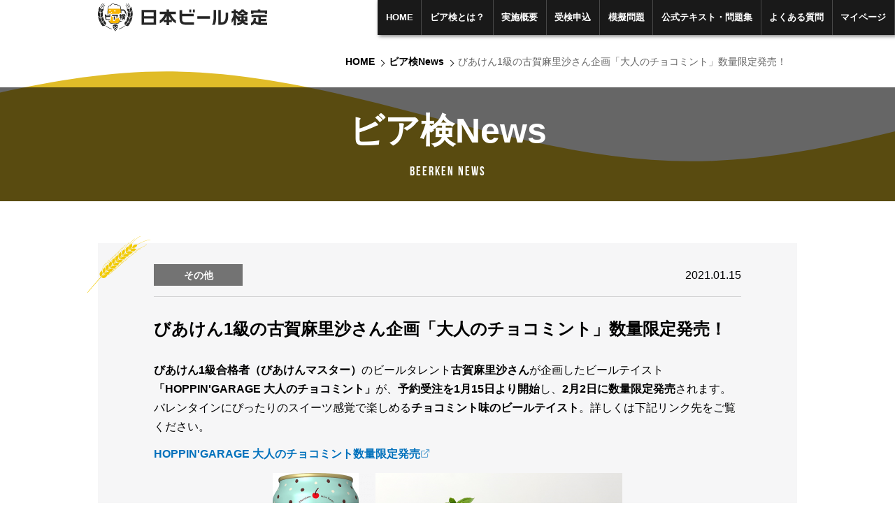

--- FILE ---
content_type: text/html; charset=UTF-8
request_url: https://beerken.jp/news/other-235
body_size: 11661
content:
<!DOCTYPE html>
<html lang="ja">

<head prefix="og:http://ogp.me/ns#">
  <meta charset="utf-8">
  <title>びあけん1級の古賀麻里沙さん企画「大人のチョコミント」数量限定発売！ | ビア検（日本ビール検定）公式サイト</title>
  <meta name="description" content="ビア検（日本ビール検定）のお知らせ「びあけん1級の古賀麻里沙さん企画「大人のチョコミント」数量限定発売！」">
  <meta http-equiv="X-UA-Compatible" content="IE=edge">
  <meta name="viewport" content="width=device-width, initial-scale=1.0, minimum-scale=1.0">
  <meta name="format-detection" content="telephone=no">
  <meta property="og:type" content="article">
  <meta property="og:title" content="びあけん1級の古賀麻里沙さん企画「大人のチョコミント」数量限定発売！">
  <meta property="og:description" content="ビア検（日本ビール検定）のお知らせ「びあけん1級の古賀麻里沙さん企画「大人のチョコミント」数量限定発売！」">
  <meta property="og:image" content="https://beerken.jp/_assets/img/ogp.jpg">
  <meta property="og:image:alt" content="ビア検（日本ビール検定）公式サイト">
  <meta property="og:url" content="https://beerken.jp/news/other-235" />
  <meta property="og:site_name" content="ビア検（日本ビール検定）公式サイト">
  <meta name="mobile-web-app-capable" content="yes">
  <meta name="apple-mobile-web-app-capable" content="yes">
  <meta name="apple-mobile-web-app-status-bar-style" content="black">
  <meta name="msapplication-TileColor" content="#00000">
  <link rel="shortcut icon" href="/_assets/img/favicon.ico">
  <link rel="preload" href="/_assets/fonts/BebasNeueBold.woff" as="font" type="font/woff" crossorigin>
  <link rel="preload" href="/_assets/css/common.min.css" as="style">
  <link rel="stylesheet" href="/_assets/css/common.min.css">
  <link rel="stylesheet" href="/_assets/css/news.min.css">
  <!-- Global site tag (gtag.js) - Google Analytics -->
  <script async src="https://www.googletagmanager.com/gtag/js?id=UA-930210-4"></script>
  <script>
    window.dataLayer = window.dataLayer || [];

    function gtag() {
      dataLayer.push(arguments);
    }
    gtag('js', new Date());
    gtag('config', 'UA-930210-4');
  </script>
  <!-- End Global site tag (gtag.js) - Google Analytics -->
  <!-- Google Tag Manager -->
  <script>
    (function(w, d, s, l, i) {
      w[l] = w[l] || [];
      w[l].push({
        'gtm.start': new Date().getTime(),
        event: 'gtm.js'
      });
      var f = d.getElementsByTagName(s)[0],
        j = d.createElement(s),
        dl = l != 'dataLayer' ? '&l=' + l : '';
      j.async = true;
      j.src =
        'https://www.googletagmanager.com/gtm.js?id=' + i + dl;
      f.parentNode.insertBefore(j, f);
    })(window, document, 'script', 'dataLayer', 'GTM-TP34Q45Q');
  </script>
  <!-- End Google Tag Manager -->
</head>
<body id="top">
  <!-- Google Tag Manager (noscript) -->
<noscript><iframe src="https://www.googletagmanager.com/ns.html?id=GTM-TP34Q45Q"
    height="0" width="0" style="display:none;visibility:hidden"></iframe></noscript>
<!-- End Google Tag Manager (noscript) -->
<!-- #####  global nav ##### -->
<nav id="globalNav" class="gnav">
  <h1 class="wrapper grid item_middle"><a class="gnav_logo" href="/"><img src="/_assets/img/logo_beerken.svg" alt="ビア検（日本ビール検定）"></a></h1>
  <div id="gnavBtn" class="gnav_btn">
    <div class="gnav_btnline"></div>
    <div class="gnav_btnline"></div>
    <div class="gnav_btnline"></div>
  </div>
  <ul id="gnavMenu" class="gnav_menu">
    <li><a class="gnav_home" href="/">HOME</a></li>
    <li><a class="gnav_about" href="/about/">ビア検とは？</a></li>
    <li><a class="gnav_outline" href="/outline/">実施概要</a></li>
    <li><a class="gnav_application" href="/application/">受検申込</a></li>
    <li><a class="gnav_exercise" href="/exercise/">模擬問題</a></li>
    <li><a class="gnav_books" href="/books/">公式テキスト・問題集</a></li>
    <li><a class="gnav_faq" href="/faq/">よくある質問</a></li>
    <li><a class="gnav_mypage" href="https://ijuken.com/prod/user/beerkentei/public/" target="_blank">マイページ</a></li>
  </ul>
</nav>
  <!-- #####  main content ##### -->
  <main class="news">
    <!-- ##### Breadcrumb List ##### -->
    <div class="wrapper">
      <ul class="bc_list">
        <li class="fs_s"><a href="/">HOME</a></li>
        <li class="fs_s"><a href="/news/">ビア検News</a></li>
        <li class="fs_s">びあけん1級の古賀麻里沙さん企画「大人のチョコミント」数量限定発売！</li>
      </ul>
    </div><!-- /.wrapper -->
    <!-- ##### First View ##### -->
    <header id="fv" class="fv">
      <div class="fv_obi">
        <div class="wrapper">
          <h2 class="fv_ttl fs_xxl ta_c mb_xs">ビア検News</h2>
          <h3 class="fv_ttl_en ff_bn fs_m ta_c">Beerken News</h3>
        </div><!-- /.wrapper -->
      </div><!-- /.fv_obi -->
      <svg class="fv_wave" xmlns="http://www.w3.org/2000/svg" xmlns:xlink="http://www.w3.org/1999/xlink" viewBox="0 24 150 28" preserveAspectRatio="none" shape-rendering="auto">
        <defs>
          <path id="fvWave" d="M-160 44c30 0 58-18 88-18s 58 18 88 18 58-18 88-18 58 18 88 18 v44h-352z" />
        </defs>
        <use xlink:href="#fvWave" class="fv_parallax" x="48" y="0" fill="rgb(224,188,40)" />
      </svg>
    </header>

    <div class="wrapper">
                <article id="article" class="post bg_gray bg_wheet">
            <header class="mb_s">
              <div class="post_date mb_s">
                <span class="label_other fs_s">その他</span>
                <span class="news_list_date">2021.01.15</span>
              </div>
              <h2 class="post_ttl fs_l">びあけん1級の古賀麻里沙さん企画「大人のチョコミント」数量限定発売！</h2>
            </header>
            <div class="post_txt">
              <p><strong>びあけん1級合格者（びあけんマスター）</strong>のビールタレント<strong>古賀麻里沙さん</strong>が企画したビールテイスト<strong>「HOPPIN'GARAGE 大人のチョコミント」</strong>が、<strong>予約受注を1月15日より開始</strong>し、<strong>2月2日に数量限定発売</strong>されます。バレンタインにぴったりのスイーツ感覚で楽しめる<strong>チョコミント味のビールテイスト</strong>。詳しくは下記リンク先をご覧ください。</p>
<dl>
<dd><a href="https://www.sapporobeer.jp/news_release/0000012380/" target="_blank" rel="noopener noreferrer">HOPPIN'GARAGE 大人のチョコミント数量限定発売<i class="ico_external"></i></a></dd>
<dd></dd>
</dl>
<p><img decoding="async" src="/_assets/img/posts/hg9chocolate-500x235.png" alt="" class="post_media" /></p>            </div>
          </article>
                <ul class="news_list mb_s">
                      <li class="news_list_item"><a class="ico_right" href="/news/other-4076">
                <span class="label_other fs_s">その他</span><span class="news_list_date">2025.11.01　</span><span class="news_list_ttl fw_b">中川清兵衛ってどんな人？ サッポロビールの歴史を学ぶ</span></a>
            </li>
                      <li class="news_list_item"><a class="ico_right" href="/news/other-4008">
                <span class="label_other fs_s">その他</span><span class="news_list_date">2025.10.13　</span><span class="news_list_ttl fw_b">愛媛新聞「みん特」にて、当研究会の取材対応記事が掲載されました</span></a>
            </li>
                      <li class="news_list_item"><a class="ico_right" href="/news/other-3980">
                <span class="label_other fs_s">その他</span><span class="news_list_date">2025.10.03　</span><span class="news_list_ttl fw_b">「けやき広場ビール祭り」でビア検をご紹介いただきました！</span></a>
            </li>
                      <li class="news_list_item"><a class="ico_right" href="/news/other-3960">
                <span class="label_other fs_s">その他</span><span class="news_list_date">2025.09.16　</span><span class="news_list_ttl fw_b">📻 ラジオ出演のお知らせ｜「週刊Nobbyタイムズ」に山根一洋が登場</span></a>
            </li>
                      <li class="news_list_item"><a class="ico_right" href="/news/other-3831">
                <span class="label_other fs_s">その他</span><span class="news_list_date">2025.09.09　</span><span class="news_list_ttl fw_b">ビア検チラシ設置にご協力ください！ 全国の書店・飲食店・酒販店・イベント主催者様へ</span></a>
            </li>
                  </ul>
      
      



      <div class="news_nav">
        <a class="btn_s ico_right" href="/news/">News一覧</a>
      </div>
    </div><!-- /.wrapper -->
  </main>

  <!-- #####  footer ##### -->
    <div class="ptop_bar hide_l"><a href="#top" class="ta_c ff_bn">Page Top</a></div>
  <footer class="footer">
    <div class="wrapper">
      <nav class="grid_s footer_nav item_middle">
        <div class="col_2">
          <a class="footer_logo" href="/"><img src="/_assets/img/logo_beerken_w.svg" alt="ビア検（日本ビール検定）"></a>
        </div>
        <ul class="footer_nav_list col_7">
          <li class="fs_s"><a href="/news/">ビア検News</a></li>
          <li class="fs_s"><a href="/info/organizer">日本ビール文化研究会</a></li>
          <li class="fs_s"><a href="/info/privacy-policy">プライバシーポリシー</a></li>
          <li class="fs_s"><a href="/info/">サイトマップ</a></li>
        </ul>
        <div class="col_3 footer_btn">
          <a class="btn_s ico_right" href="/contact/">お問い合せ</a>
        </div>
      </nav>
      <p class="footer_sponsorship fs_xs mb_s">主催：一般社団法人　日本ビール文化研究会
        <br>
        後援：ドイツ連邦共和国大使館／チェコ共和国大使館／一般社団法人 日本ビアジャーナリスト協会／一般財団法人 日本ベルギービール・プロフェッショナル協会<br>
        協力：サッポロビール株式会社／株式会社サッポロライオン
      </p>
      <aside>
        <ul class="footer_bnr grid_s_half">
          <!--        <li class="col_3"><a href="https://beerpalette.jp/" target="_blank" rel="noopener"><img src="/_assets/img/bnr_beerpalette.png" alt="ビアパレット"></a></li>-->
          <!--        <li class="col_3"><a href="https://beergirl.net/" target="_blank" rel="noopener"><img src="/_assets/img/bnr_beer_girl.png" alt="ビール女子"></a></li>-->

          <!--        <li class="col_3"><a href="https://www.hoppin-garage.com/" target="_blank" rel="noopener"><img src="/_assets/img/bnr_hoppin_garage.png" alt="HOPPIN GARAGE"></a></li>-->
          <!--        <li class="col_3"><a href="https://www.ginzalion.jp/" target="_blank" rel="noopener"><img src="/_assets/img/bnr_sapporo_lion.png" alt="サッポロライオン"></a></li>-->
          <li class="col_3"><a href="https://japan.diplo.de/ja-ja" target="_blank" rel="noopener"><img src="/_assets/img/bnr_germany.png" alt="ドイツ連邦共和国大使館"></a></li>
          <li class="col_3"><a href="https://mzv.gov.cz/tokyo/ja" target="_blank" rel="noopener"><img src="/_assets/img/bnr_czech_republic.png" alt="チェコ共和国大使館"></a></li>          <li class="col_3"><a href="https://www.jbja.jp/" target="_blank" rel="noopener"><img src="/_assets/img/bnr_jbja.png" alt="日本ビアジャーナリスト協会"></a></li>
          <li class="col_3"><a href="https://www.jbpa.jp/" target="_blank" rel="noopener"><img src="/_assets/img/bnr_jbpa.png" alt="一般財団法人 日本ベルギービール・プロフェッショナル協会"></a></li>
        </ul>
      </aside>
    </div><!-- /.wrapper -->
    <div class="footer_copy bg_black ta_c fs_xs">&copy; <strong><a href="/info/organizer">日本ビール文化研究会</a></strong>. All rights reserved.</div>
  </footer>
  <a class="ptop show_m" href="#top"><span></span></a>
  <div id="overLay"></div>
  <svg xmlns="http://www.w3.org/2000/svg" xmlns:xlink="http://www.w3.org/1999/xlink" width="243.67" height="31.5" viewBox="0 0 243.67 31.5" style="display: none;"><def><style>.logo_yellow {fill: #f2ca00;}.logo_white {fill: #fff;}.logo_gray {fill: #d3d3d4;}</style></def><g id="logoTxt"><path class="logo_txt" d="M0,28.05V2.59H21.08V28.05ZM18.83,26V16.18H2.19V26ZM2.19,14.06H18.83V4.7H2.19Zm77.57,2.55h23.15v-2.3H79.76ZM41.64,10h11V7.82H40.37V2.16H38.18V7.82H26V9.94H37a33.34,33.34,0,0,1-11.21,12L27,24.13c5.44-3.89,9.5-8.63,11.19-11.63v9.77H30.91v2.12h7.27v4.47h2.19V24.35h7.55V22.23H40.37V12.5c1.69,3.06,5.75,7.78,11.24,11.68L52.83,22A33.37,33.37,0,0,1,41.64,10Zm36.91-.58a53.68,53.68,0,0,0-3.49-5.58L73.36,5a46.25,46.25,0,0,1,3.32,5.42Zm-4.72-.2a53.06,53.06,0,0,1-14,4.84V3.89H57.51V22.08c0,2.56.73,4.08,2.63,4.78s4.78.72,9.28.72c3.34,0,8.4-.18,8.4-.18V25s-4.31.31-8.45.31c-4.38,0-6.83-.08-8.08-.52s-1.37-1.07-1.4-2.73V16.14a64.82,64.82,0,0,0,15.12-5Zm2.44-6.08a42.09,42.09,0,0,1,3.4,5.61l1.92-1.2A46.06,46.06,0,0,0,78,1.9Zm27.71,25c6-5.85,6.47-12,6.47-16.91V3.89h-2.39v7.35h0c0,5.77-1,10.35-5.28,14.72ZM126.83,15.5c-2,3-4.76,6.61-9.06,8.84V3.89h-2.38v23.9c6-1.84,10.35-6.62,12.71-10Zm22-13.34A19.83,19.83,0,0,1,140.89,9V8.42h-2.67V2.16H136.1V8.42h-4.27V10.5h4.11a23.49,23.49,0,0,1-4.64,9.75l1.21,2.25a22.81,22.81,0,0,0,3.59-6.19V28.82h2.12V15.5a24.44,24.44,0,0,0,2.37,3.44l1.2-2.13c-2.29-2.88-3.48-5.11-3.57-6.3h2.67V9.42l1,1.66s1.4-.77,2.18-1.27v.69h4.76v2.12h-6.59v8h6c-.45,1.64-1.6,4.54-7.9,6.38l1.1,2c4.89-1.53,7.68-4.17,8.82-7.57a13.24,13.24,0,0,0,7.66,7.51l1.1-2c-2.32-1-5.28-2.43-7-6.33h5.52V12.66h-6.62V10.5h4.91V9.9c.94.58,2.22,1.27,2.22,1.27l1.21-2.06a18,18,0,0,1-8.41-7Zm0,14.06a15.85,15.85,0,0,1-.13,2.28h-4.34V14.77h4.47Zm6.64-1.45V18.5h-4.64a17.76,17.76,0,0,0,.13-2.42V14.77ZM146,8.43a18.8,18.8,0,0,0,3.83-4.18,20.33,20.33,0,0,0,3.84,4.18ZM165.63,7h21.06v4.15H189V4.86H177.29V2.16H175v2.7H163.4v6.26h2.23Zm2.49,7.28c-.86,5-2.53,9.5-5.44,12.71l1.15,2.12a26.43,26.43,0,0,0,4.32-6.82c3.46,6,9.41,6.18,11.7,6.18h9L190,26.32H179.83a13.43,13.43,0,0,1-2.53-.21V19.67H187V17.55H177.3V12.31h8.29V10.23h-18.8v2.08h8.28V25.5a9.5,9.5,0,0,1-5.83-6,31.29,31.29,0,0,0,1.14-5.25Z"/></g><g id="logoMark"><path class="logo_yellow" d="M218.94,12c-.82,0-1.63,0-2.43,0h0l-.37.23c-7,4.34-12.24,8.25-15.29,7.22,2.67,6,9.88,10.23,18.35,10.23,10.89,0,19.46-6.86,19.46-15.35C238.63,14.23,230.78,12,218.94,12Z"/><path class="logo_white" d="M219.93.36c-18,0-24.94,13.77-20.26,18.39l.16.16c2.82,2.53,8.41-1.78,16.28-6.64l.37-.23h0c.8,0,1.61,0,2.43,0,11.84,0,19.69,2.24,19.69,2.38C238.63,6.48,230.18.36,219.93.36Z"/><path class="logo_gray" d="M219.17,30.07c-8.31,0-15.76-4.13-18.61-10.29a3.23,3.23,0,0,1-1-.61c-1.82-1.62-2.2-4.42-1-7.49C200.78,5.87,208.25,0,219.93,0a22.55,22.55,0,0,1,13.41,4.12C237,6.82,239,10.46,239,14.37h0a14.19,14.19,0,0,1-5.78,11.14A22.63,22.63,0,0,1,219.17,30.07ZM201.46,20c2.9,5.63,9.91,9.37,17.71,9.37A21.89,21.89,0,0,0,232.76,25a13.49,13.49,0,0,0,5.52-10.58h0a6.37,6.37,0,0,0-.34-2.13,6.44,6.44,0,0,0-4.11-3.86C229,6.8,221.37,9.44,216.3,12.57c-1.18.73-2.3,1.44-3.38,2.13-4.67,3-8.38,5.31-11,5.31A3,3,0,0,1,201.46,20Zm-.49-.83c2.38.76,6.34-1.75,11.57-5.07,1.08-.69,2.2-1.4,3.38-2.13C221.3,8.64,229,6,234.05,7.7a7.33,7.33,0,0,1,3.13,2,13.69,13.69,0,0,0-4.27-5,21.9,21.9,0,0,0-13-4c-11.34,0-18.57,5.64-20.7,11.23-1.06,2.78-.75,5.28.83,6.7a2.56,2.56,0,0,0,.82.49Z"/><image width="50" height="28" transform="translate(193.67 3.5)" xlink:href="[data-uri]"/><path class="logo_white" d="M208.6,8.76h0ZM211.8,6Zm30.69,16a1.36,1.36,0,0,0-.45-.41,1.6,1.6,0,0,0-.71-.18,1.54,1.54,0,0,0-.67.16,2.18,2.18,0,0,0-.52.38l-.35.35a3.78,3.78,0,0,1-.9.7,1,1,0,0,1-.5.12l-.24,0a2.08,2.08,0,0,1-.35-.07,2.26,2.26,0,0,1-.52-.32c-.28-.22-.69-.69-1.29-1.21a15.93,15.93,0,0,0-2.26-1.69,5.25,5.25,0,0,0-1.2-.56l4.09-4.81a3.23,3.23,0,0,0,.24-.33,2.62,2.62,0,0,0,.17-.27,1.76,1.76,0,0,0,.15-.5,1.21,1.21,0,0,0,0-.2,1.47,1.47,0,0,0-.2-.77,1.63,1.63,0,0,0-.62-.61,1.75,1.75,0,0,0-.66-.24h-.24a2,2,0,0,0-1.07.32,2.48,2.48,0,0,0-.61.53l-6,7.11a.84.84,0,0,0,0-.27v-.09a1.53,1.53,0,0,0-.34-.9,1.46,1.46,0,0,0-.56-.41,2.11,2.11,0,0,0-.55-.14,8.44,8.44,0,0,0-.28-1.08,2.14,2.14,0,0,0-.44-.75,1.59,1.59,0,0,0-.5-.35,1.52,1.52,0,0,0-.61-.13h-.09a1.46,1.46,0,0,0-.87.33,1.52,1.52,0,0,0-.22.22,6.87,6.87,0,0,0,.43-2.39c0-.15,0-.32,0-.48a5,5,0,0,0-.95-2.75,4.77,4.77,0,0,0-.88-.87,1.51,1.51,0,0,0,0-.32.38.38,0,0,0,0-.1h0a1.51,1.51,0,0,0-.6-1.13,1.58,1.58,0,0,0-1-.33h-.11a1.63,1.63,0,0,0-.82.31,1.92,1.92,0,0,0-.36.34l-.45-.06a1.21,1.21,0,0,0,.16-.16,1.47,1.47,0,0,0,.38-1v-.1a1.56,1.56,0,0,0-.31-.82,1.61,1.61,0,0,0-.84-.57,2.35,2.35,0,0,0-.65-.09h-.11a1.64,1.64,0,0,0-.44-.66,1.52,1.52,0,0,0-1-.38h-.12a1.58,1.58,0,0,0-.8.28,1.66,1.66,0,0,0-.6.84s0,.1,0,.15a2,2,0,0,0-.27.08,1.6,1.6,0,0,0-.71.49,1.72,1.72,0,0,0-.23.42A2,2,0,0,0,211.8,6h-.15a1.57,1.57,0,0,0-1.18.53,1.69,1.69,0,0,0-.37.75,1.48,1.48,0,0,0-.67.17,1.5,1.5,0,0,0-.68.72,1.59,1.59,0,0,0-.15.58.86.86,0,0,0,0,.15,1.78,1.78,0,0,0,.18.77,2.29,2.29,0,0,0,.63.83,2.08,2.08,0,0,0,1.12.46h.15a1.56,1.56,0,0,0,1.55-1.26,1.64,1.64,0,0,0,1-.38,1.62,1.62,0,0,0,.52-.9,2.35,2.35,0,0,0,.43.18l.25.05,0,.39a5.37,5.37,0,0,0-2.59,3l0,0a5.19,5.19,0,0,0-1-.6,14.68,14.68,0,0,0-1.51-.62l-.6-.2-.23-.06a1.53,1.53,0,0,0-.29-.06H208a1.78,1.78,0,0,0-1.14.41,1.69,1.69,0,0,0-.55,1.1v.15a1.91,1.91,0,0,0,.15.74l0,.11A10.72,10.72,0,0,1,205,15.82,4.66,4.66,0,0,1,203.88,17a2.19,2.19,0,0,1-1.24.41h-.18a1.9,1.9,0,0,1-1.41-.89,4.12,4.12,0,0,1-.64-2.35,4.1,4.1,0,0,1,0-.49,7.07,7.07,0,0,1,2-4.17,8.15,8.15,0,0,1,1.34-1.14,3.26,3.26,0,0,1,.46-.25l.05,0a2.36,2.36,0,0,0,1.14-.25,1.58,1.58,0,0,0,.6-.58,1.67,1.67,0,0,0,.23-.73h0a.66.66,0,0,0,0-.15A1.66,1.66,0,0,0,206,5.5a1.85,1.85,0,0,0-.47-.46,2.39,2.39,0,0,0-.68-.27,4.49,4.49,0,0,0-.61-.09l-4.13-.36-.33,0a2.47,2.47,0,0,0-1,.2,1.61,1.61,0,0,0-.93,1.32V6a1.52,1.52,0,0,0,.37,1,1.9,1.9,0,0,0,.89.59l.4.11A9.76,9.76,0,0,0,197,13.35c0,.26,0,.52,0,.79a7.71,7.71,0,0,0,1.29,4.4,5.24,5.24,0,0,0,3.87,2.28,3.58,3.58,0,0,0,.47,0h0a5.76,5.76,0,0,0,3.39-1.17,10.29,10.29,0,0,0,3.41-5.23l.09,0a5.42,5.42,0,0,0,1.1.26h.21a1.9,1.9,0,0,0,.78-.17,5.09,5.09,0,0,0,.35,1,2.79,2.79,0,0,0,.65.92,2,2,0,0,0,1.35.53h.14a2.7,2.7,0,0,0,1-.28,8.33,8.33,0,0,0,1.48-.95,24.54,24.54,0,0,0,3.63-3.57,2.42,2.42,0,0,1,.28,1.05,1.48,1.48,0,0,1,0,.21,4.48,4.48,0,0,1-.43,1.8,6.08,6.08,0,0,1-.85,1.36c-.25.28-.39.45-.53.62a4,4,0,0,0-.21.35,1.59,1.59,0,0,0-.13.58c0,.05,0,.09,0,.11a1.29,1.29,0,0,0,1.28,1.2h.13a2,2,0,0,0,.63-.16v.06a1.53,1.53,0,0,0,.28.78,1.62,1.62,0,0,0,.81.57,2.18,2.18,0,0,0,.74.11h.15l1.16-.06V21A14.71,14.71,0,0,1,223,25s-.06.2-.12.37-.19.63-.29.94c0,.16-.08.3-.12.43a1.16,1.16,0,0,0,0,.18s0,.07,0,.12a1.42,1.42,0,0,0,0,.24v.12a1.39,1.39,0,0,0,.64,1,1.33,1.33,0,0,0,.66.17,1.69,1.69,0,0,0,1-.39,2.92,2.92,0,0,0,.64-.8,10.52,10.52,0,0,0,1.14-3.73l.06-.47a1.64,1.64,0,0,0,.46.34,1.94,1.94,0,0,0,.54.16h.26a1.88,1.88,0,0,0,.92-.23,2.69,2.69,0,0,0,.76-.59l.75-.8h.1l.31,0a3.11,3.11,0,0,1,1.3.51,11.55,11.55,0,0,1,1.39,1.12,21.87,21.87,0,0,0,2.17,1.78,5.14,5.14,0,0,0,2.23.87,6.11,6.11,0,0,0,.73.05,4.28,4.28,0,0,0,2-.49,4.47,4.47,0,0,0,1.71-1.61,4.38,4.38,0,0,0,.37-.69,1.93,1.93,0,0,0,.2-.8A1.37,1.37,0,0,0,242.49,22Zm-20.22-4.17a7.71,7.71,0,0,0,.76-1.2,2.65,2.65,0,0,0,0,.27V17a1.3,1.3,0,0,0,0,.27,4.2,4.2,0,0,0,.11.5Zm4.42,2.94-.05.07v-.15l.17-.06h0Zm-8,1.56a1.36,1.36,0,0,0-.39-.06h-.21L218,19.74a2.28,2.28,0,0,0-.17-.78,1.82,1.82,0,0,0-.4-.62,1.51,1.51,0,0,0-1-.41h-.08a1.44,1.44,0,0,0-.91.38,1.58,1.58,0,0,0-.5.88,2.06,2.06,0,0,0-.06.55v.17l.25,4.67a1.43,1.43,0,0,0,.36.9,1.41,1.41,0,0,0,1,.47h.1a1.63,1.63,0,0,0,.34-.06,3.86,3.86,0,0,0,.69-.29,9.71,9.71,0,0,0,1.06-.62,4.21,4.21,0,0,0,.48-.38,1.28,1.28,0,0,0,.26-.29,1.2,1.2,0,0,0,.25-.81,1.38,1.38,0,0,0-.26-.74A1.24,1.24,0,0,0,218.69,22.31Z"/><path class="logo_txt" d="M222.87,13.07a4.13,4.13,0,0,0-.78-2.27,4.31,4.31,0,0,0-1.14-1l-.09-.06a.08.08,0,0,1,0,0,1.32,1.32,0,0,0,.18-.62V9a.63.63,0,0,0-.25-.48.68.68,0,0,0-.43-.15h-.06a.9.9,0,0,0-.7.57,1.17,1.17,0,0,1-.1.2l-.12,0L219,9A5.61,5.61,0,0,0,218,9l-.45,0-.82.09a.25.25,0,0,0,0-.08l-.08-1.19V7.72l.31,0,.31,0a1.91,1.91,0,0,0,.58-.13.79.79,0,0,0,.3-.2.6.6,0,0,0,.15-.4v0a.64.64,0,0,0-.38-.54,1.13,1.13,0,0,0-.53-.1h-.13l-.4,0h-.31a0,0,0,0,0,0,0,2.35,2.35,0,0,0-.09-.57.74.74,0,0,0-.21-.31.6.6,0,0,0-.41-.16h-.06a.64.64,0,0,0-.55.37.9.9,0,0,0-.1.43v.39H215a2.94,2.94,0,0,0-.69.1.79.79,0,0,0-.3.2.66.66,0,0,0-.12.38v.06a.63.63,0,0,0,.38.54,1.73,1.73,0,0,0,.53.09l.29,0h.17v.06l.11,1.45v.14a1.05,1.05,0,0,1,0,.12s0,0-.08.07a3.94,3.94,0,0,1-.41.22,4.4,4.4,0,0,0-2.39,3.82,2.26,2.26,0,0,0,0,.26,3.71,3.71,0,0,0,.35,1.33,2.15,2.15,0,0,0,.44.64,1.13,1.13,0,0,0,.75.3h.08a3.15,3.15,0,0,0,1.36-.62,21.41,21.41,0,0,0,4.56-4.5l.09-.11a1.19,1.19,0,0,1,.18.1,2.75,2.75,0,0,1,1.12,2.21c0,.09,0,.18,0,.27a6.34,6.34,0,0,1-1.51,3.75c-.24.28-.39.44-.48.57a.87.87,0,0,0-.11.18.43.43,0,0,0,0,.21v0a.44.44,0,0,0,.12.26.45.45,0,0,0,.29.12h0a1.94,1.94,0,0,0,.9-.43,6.15,6.15,0,0,0,2.29-4.74C222.89,13.36,222.88,13.21,222.87,13.07Zm-4.94-1.73a24.61,24.61,0,0,1-2.17,2.16,12.57,12.57,0,0,1-1,.82,2.94,2.94,0,0,1-.37.23l-.12.06h0a.77.77,0,0,1-.16-.28,2.42,2.42,0,0,1-.13-.58v-.17a2.71,2.71,0,0,1,.66-1.71,2.82,2.82,0,0,1,.55-.51,1.16,1.16,0,0,1,.32-.16s0,.08,0,.14l0,.38a1.6,1.6,0,0,0,.23.78.64.64,0,0,0,.52.31h0a.68.68,0,0,0,.47-.27,1.29,1.29,0,0,0,.18-.73v-.19l0-.68a1.28,1.28,0,0,1,0-.19c0-.14,0-.18.07-.23s.23-.14.63-.17h.3a3.26,3.26,0,0,1,.64.05l.12,0A4.42,4.42,0,0,1,217.93,11.34Zm-7.35.94a13.78,13.78,0,0,0-1.5-.64l-.62-.21a1.93,1.93,0,0,0-.37-.09H208a.84.84,0,0,0-.55.19.73.73,0,0,0-.25.5v.07a1.08,1.08,0,0,0,.15.53l0,.09v0a6.12,6.12,0,0,1-.33,1.13,10.12,10.12,0,0,1-1.61,2.88,3.69,3.69,0,0,1-2.8,1.56h-.26A2.8,2.8,0,0,1,200.32,17a5,5,0,0,1-.81-2.86q0-.27,0-.57a8,8,0,0,1,2.2-4.7,8.1,8.1,0,0,1,1.51-1.28,3.21,3.21,0,0,1,.59-.32,1.08,1.08,0,0,1,.31-.1h.07a1.43,1.43,0,0,0,.73-.14.7.7,0,0,0,.37-.6.19.19,0,0,0,0-.08.73.73,0,0,0-.11-.38.89.89,0,0,0-.47-.32,2.84,2.84,0,0,0-.63-.11L200,5.21h-.25a1.37,1.37,0,0,0-.61.11.71.71,0,0,0-.42.59V6a.71.71,0,0,0,.16.44,1.15,1.15,0,0,0,.5.32,2.06,2.06,0,0,0,.48.1l1.47.13h.15l-.35.33a9.18,9.18,0,0,0-3.2,6.12q0,.36,0,.72A6.82,6.82,0,0,0,199,18a4.33,4.33,0,0,0,3.21,1.9l.4,0h0a4.83,4.83,0,0,0,2.88-1,9.61,9.61,0,0,0,3.23-5.23c.06-.2.11-.34.13-.39h0a2.56,2.56,0,0,1,.38.11l.54.18a4,4,0,0,0,.91.22h.13a.84.84,0,0,0,.44-.1.57.57,0,0,0,.25-.42s0,0,0-.05a.68.68,0,0,0-.21-.45A2.93,2.93,0,0,0,210.58,12.28Zm0-2.21h.07a.7.7,0,0,0,.44-.14.67.67,0,0,0,.25-.48V9.38A1.16,1.16,0,0,0,211,8.6a1.2,1.2,0,0,0-.79-.43h-.08a.65.65,0,0,0-.53.26.81.81,0,0,0-.13.41s0,0,0,.06a1.2,1.2,0,0,0,.33.75A1.23,1.23,0,0,0,210.6,10.07Zm2.25-1.89V8.11a1.23,1.23,0,0,0-.32-.78,1.24,1.24,0,0,0-.81-.43h-.07a.63.63,0,0,0-.51.22.85.85,0,0,0-.18.44v.06a1.19,1.19,0,0,0,.33.77,1.22,1.22,0,0,0,.78.43h.07a.73.73,0,0,0,.47-.17A.7.7,0,0,0,212.85,8.18Zm13.93,10.59a.68.68,0,0,0-.46-.23,2.91,2.91,0,0,0-.52,0h-.17v0l0-.12a14,14,0,0,0-.36-1.5,1.5,1.5,0,0,0-.25-.45.65.65,0,0,0-.46-.2h0a.75.75,0,0,0-.36.13.68.68,0,0,0-.23.53v.06a2.36,2.36,0,0,0,.07.35c0,.22.11.51.17.77s.1.45.11.53l-.37,0-1.62.09a1.44,1.44,0,0,0-.67.15.57.57,0,0,0-.3.51v0a.57.57,0,0,0,.34.5,1.25,1.25,0,0,0,.59.12h.11l1.67-.09h.17a.78.78,0,0,1,.21,0h0v0a.66.66,0,0,0,0,.13c0,.32,0,.63,0,.92a15.35,15.35,0,0,1-.55,4.18c0,.14-.18.59-.32,1l-.17.6a1.23,1.23,0,0,0-.06.22.52.52,0,0,0,0,.18v0a.42.42,0,0,0,.08.22.36.36,0,0,0,.31.18h0c.25,0,.51-.2.84-.75,1.14-2,1.19-4.89,1.2-6.46v-.36h0c0-.07,0-.12,0-.15h.06a2.48,2.48,0,0,0,.68-.11.71.71,0,0,0,.31-.22.64.64,0,0,0,.12-.38v-.05A.6.6,0,0,0,226.78,18.77Zm-8.26,4.42a.53.53,0,0,0-.22,0h0a1.11,1.11,0,0,0-.23,0l-.46.1a2.34,2.34,0,0,1-.29.06h0v-.07l-.19-3.49a1.49,1.49,0,0,0-.1-.51.8.8,0,0,0-.19-.29.57.57,0,0,0-.41-.17h0A.68.68,0,0,0,216,19a.75.75,0,0,0-.22.42,1.63,1.63,0,0,0,0,.35v.12l.25,4.68a.51.51,0,0,0,.52.51h0a.66.66,0,0,0,.26-.06,7.11,7.11,0,0,0,1.14-.6c.19-.13.38-.25.52-.37l.19-.18a.49.49,0,0,0,.12-.3h0A.38.38,0,0,0,218.52,23.19Zm23.24-.7a.55.55,0,0,0-.35-.2h-.08a.74.74,0,0,0-.49.21,5.19,5.19,0,0,0-.42.41,2.78,2.78,0,0,1-2,1.08L238,24a2.09,2.09,0,0,1-1-.36,17.85,17.85,0,0,1-1.62-1.33,19.27,19.27,0,0,0-2.15-1.72,5.12,5.12,0,0,0-2-.7l-.39-.07a.47.47,0,0,0,.09-.12l4.95-5.83h0a2.75,2.75,0,0,0,.17-.24.79.79,0,0,0,.17-.38.28.28,0,0,0,0-.09.71.71,0,0,0-.27-.54,1,1,0,0,0-.45-.19h-.11a1.39,1.39,0,0,0-1,.54l-7.09,8.4A1.65,1.65,0,0,0,227,22s0,.07,0,.11a.59.59,0,0,0,.25.49.86.86,0,0,0,.37.14h.15a1.44,1.44,0,0,0,1-.54l.84-.9a1,1,0,0,1,.66-.19,3.13,3.13,0,0,1,.43,0A5.93,5.93,0,0,1,233.9,23,21.11,21.11,0,0,0,236,24.72a4.23,4.23,0,0,0,1.86.73c.2,0,.4,0,.59,0h0a3.38,3.38,0,0,0,2.64-1.23,4.08,4.08,0,0,0,.57-.86,3,3,0,0,0,.13-.3.69.69,0,0,0,0-.1.64.64,0,0,0,0-.09s0-.06,0-.12A.49.49,0,0,0,241.76,22.49Z"/></g></svg>
  <script src="https://ajax.googleapis.com/ajax/libs/jquery/3.6.0/jquery.min.js"></script>
  <script src="/_assets/js/common.js"></script>
      <script type="application/ld+json">
    {
      "@context": "http://schema.org/",
      "@type": "BreadcrumbList",
      "itemListElement": [{
          "@type": "ListItem",
          "position": "1",
          "item": {
            "@id": "https://beerken.jp/",
            "name": "ビア検（日本ビール検定）公式サイト"
          }
        },
        {
          "@type": "ListItem",
          "position": "2",
          "item": {
            "@id": "https://beerken.jp/news/",
            "name": "ビア検News"
          }
        },
        {
          "@type": "ListItem",
          "position": "3",
          "item": {
            "@id": "https://beerken.jp/news/other-235",
            "name": "びあけん1級の古賀麻里沙さん企画「大人のチョコミント」数量限定発売！"
          }
        }
      ]
    }
  </script>
  <script type="application/ld+json">
    {
      "@context": "http://schema.org",
      "@type": "NewsArticle",
      "mainEntityOfPage": {
        "@type": "WebPage",
        "@id": "https://beerken.jp/news/other-235"
      },
      "headline": "びあけん1級の古賀麻里沙さん企画「大人のチョコミント」数量限定発売！",
      "image": [
        "https://beerken.jp/_assets/img/ogp.jpg"
      ],
      "datePublished": "2021-01-15T18:35:46+09:00",
      "dateModified": "2021-01-15T18:35:46+09:00",
      "author": {
        "@type": "Organization",
        "name": "日本ビール文化研究会"
      },
      "publisher": {
        "@type": "Organization",
        "name": "日本ビール文化研究会",
        "logo": {
          "@type": "ImageObject",
          "url": "https://beerken.jp/_assets/img/logo_beerken.svg"
        }
      },
      "description": "びあけん1級合格者（びあけんマスター）のビールタレント古賀麻里沙さんが企画したビールテイスト「HOPPIN'GARAGE 大人のチョコミント」が、予約受注を1月15日より開始し、2月2日に数量限定発売されます。バレンタイ [&hellip;]"
    }
  </script>

</body>

</html>

--- FILE ---
content_type: text/css
request_url: https://beerken.jp/_assets/css/common.min.css
body_size: 5762
content:
*,*::before,*::after{margin:0;padding:0;box-sizing:border-box}html,body{width:100%;overflow-x:hidden}html{-ms-overflow-style:scrollbar;-webkit-tap-highlight-color:rgba(0,0,0,0)}body{position:relative;height:100%;scroll-behavior:smooth;font-family:"游ゴシック体",YuGothic,"游ゴシック","Yu Gothic","メイリオ",sans-serif;font-size:16px;background-color:#fff}body.no_scroll{position:fixed;top:0;left:0;overflow:hidden}main,article,section,aside,footer,header,menu,nav{display:block}a{color:#0071bc;text-decoration:none;cursor:pointer;transition:all .3s}ul{list-style:none}ol{margin-left:1.2rem}p{margin-bottom:1rem;line-height:1.7}dt{font-weight:normal}img,video,svg{display:block;max-width:100%;margin-left:auto;margin-right:auto}a img{border:0}button,input,optgroup,select,textarea{-webkit-appearance:none;-moz-appearance:none;appearance:none;font-family:inherit;font-size:100%;line-height:1.15;margin:0}button,input{overflow:visible}button,select{text-transform:none}button,[type=button],[type=reset],[type=submit]{-webkit-appearance:button}input::-ms-clear,input::-ms-reveal{visibility:hidden}hr{height:1px;border:0;border-top:1px solid #000;max-width:1000px;margin:0 auto}@media(max-width: 999px){hr{margin:0 15px}}@media(max-width: 999px){.wrapper hr{margin:0}}.gnav{display:flex;width:100%;max-width:100%;align-items:center;font-size:.8125rem;position:fixed;top:0;left:0;height:50px;text-align:left;z-index:1100;transition:all .5s}.is_scroll .gnav{box-shadow:2px 2px 5px 0px rgba(0,0,0,.5);background-color:rgba(255,255,255,.9)}.gnav_logo{display:inline-block}.gnav_logo .logo_txt{fill:#231815}.gnav_btn,.gnav_menu{position:absolute}.gnav_menu{display:flex}.gnav_menu li{flex-grow:1}.gnav_menu a{display:block;color:#fff;height:50px;line-height:50px;font-weight:bold}.gnav_menu a:hover{color:#f2ca00}@media print,screen and (min-width: 1024px){.gnav_btn{display:none}.gnav_menu{width:740px;top:0;right:0;box-shadow:2px 2px 5px 0px rgba(0,0,0,.5)}.gnav_menu a{background-color:rgba(0,0,0,.9);text-align:center}.gnav_menu a:not(last-of-type){border-right:1px solid rgba(255,255,255,.2)}}@media screen and (max-width: 1023px){.gnav_logo{max-width:60%}.gnav_btnline{width:100%;height:3px;background-color:#000;transition:.3s ease-in-out}.gnav_btn{display:flex;flex-direction:column;justify-content:space-between;position:fixed;top:15px;right:15px;margin-left:auto;width:30px;height:25px;cursor:pointer;transition:all .7s;z-index:1200}.gnav_btn.active .gnav_btnline{background-color:#fff}.gnav_btn.active .gnav_btnline:nth-child(1){transform-origin:bottom right;transform:rotate(-45deg)}.gnav_btn.active .gnav_btnline:nth-child(2){opacity:0}.gnav_btn.active .gnav_btnline:nth-child(3){transform-origin:top right;transform:rotate(45deg)}.gnav_menu{position:fixed;top:-100%;left:0;width:100%;max-height:100%;overflow-y:scroll;padding:80px 30px 30px;background-color:rgba(0,0,0,.95);flex-direction:column;transform:translateY(-100%);transition:all .7s}.gnav_menu a:not(first-of-type){border-top:1px solid rgba(255,255,255,.2)}.gnav_menu.show{top:0;transform:translateY(0%)}}[class*=btn_]{position:relative;display:inline-block;width:100%;max-width:100%;color:#fff;font-weight:bold;text-align:left;line-height:60px;padding:0 15px;border:1px solid;border-radius:2px;overflow:hidden;box-shadow:2px 2px 5px 0px rgba(0,0,0,.5);-webkit-appearance:none;-moz-appearance:none;appearance:none;cursor:pointer;outline:none;transition:all .5s}[class*=btn_][class*=ico_]::after{position:absolute;right:15px;top:50%}@media(max-width: 380px){[class*=btn_][class*=ico_]::after{right:5px}}[class*=btn_].ico_right::after{transform:translateY(-50%)}[class*=btn_].ico_down::after{transform:translateY(-50%) rotate(-270deg)}[class*=btn_].ico_down.result_btn.active::after{transform:translateY(-50%) rotate(270deg)}[class*=btn_].ico_left{padding-left:3rem}[class*=btn_].ico_left::after{transform:translateY(-50%) rotate(-180deg);left:15px;right:auto}@media screen and (max-width: 479px){[class*=btn_]{line-height:50px}}.btn_outline{color:#000;background-color:#fff;border-color:#000;padding-top:10px;padding-bottom:10px;line-height:1.3;box-shadow:none}.btn_outline:hover,.btn_outline:focus,.btn_outline:active,.btn_outline.active{background-color:#f2ca00}.btn_s,.btn_yellow{color:#000;background-color:#f2ca00}.btn_s{line-height:40px;padding:0 15px 0 30px;border-radius:20px;border-color:#f2ca00;max-width:200px}.btn_s:hover,.btn_s:focus,.btn_s:active,.btn_s.active{background-color:#ffde35}.btn_yellow{background-color:#f2ca00;border-color:#f2ca00}.btn_yellow:hover{background-image:linear-gradient(to bottom, #ffde35, #ffd70d)}.btn_yellow:active{border-color:#736000 #8c7500 #bf9f00;box-shadow:inset 0 1px 3px rgba(242,202,0,.2),0 1px rgba(255,255,255,.4)}.btn_yellow:active:before{top:-50%;bottom:-125%;left:-15%;right:-15%;box-shadow:inset 0 0 120px rgba(0,0,0,.2)}.btn_green{background-color:#39b54a;background-clip:padding-box;border-color:#2d8e3a #277b32 #277b32;box-shadow:inset 0 1px rgba(255,255,255,.4),0 1px 2px rgba(0,0,0,.2);background-image:linear-gradient(to bottom, rgba(255, 255, 255, 0.3), rgba(255, 255, 255, 0) 50%, rgba(0, 0, 0, 0.12) 51%, rgba(0, 0, 0, 0.04))}.btn_green:before{content:"";position:absolute;top:-25%;bottom:-25%;left:-20%;right:-20%;border-radius:50%;background:rgba(0,0,0,0);box-shadow:inset 0 0 48px rgba(255,255,255,.5)}.btn_green:hover{background-color:#28a239}.btn_green:active{color:rgba(255,255,255,.9);background:#33a242;border-color:#1a5422 #21672a #2d8e3a;box-shadow:inset 0 1px 3px rgba(0,0,0,.2),0 1px rgba(255,255,255,.4);background-image:linear-gradient(to bottom, #298335, #44c455)}.btn_green:active:before{top:-50%;bottom:-125%;left:-15%;right:-15%;box-shadow:inset 0 0 120px rgba(0,0,0,.2)}.btn_black{background-color:#1a1a1a;border-color:#000}.btn_black:hover{background-color:#000}.btn_black:active{color:rgba(255,255,255,.9);background:#000;border-color:#000 #000 #000;box-shadow:inset 0 1px 3px rgba(0,0,0,.2),0 1px rgba(255,255,255,.4);background-image:linear-gradient(to bottom, black, #0d0d0d)}.btn_black:active:before{top:-50%;bottom:-125%;left:-15%;right:-15%;box-shadow:inset 0 0 120px rgba(0,0,0,.2)}.bg_amazon{background-color:#232f3e}.bg_rakuten{background-color:#bf0000}.bg_kinokuni{background-color:#0066c0}.bg_booklive{background-color:#ff5a00}.bg_seshop{background-color:#fff}.btn_amazon{background-color:#232f3e;border-color:#232f3e}.btn_amazon:hover{background-color:#1a232e}.btn_mynavi{background-color:#24b5f1;border-color:#24b5f1}.btn_mynavi:hover{background-color:#0facec}.btn_rakuten{background-color:#bf0000;border-color:#bf0000}.btn_rakuten:hover{background-color:#a60000}.btn_kinokuni{background-color:#0066c0;border-color:#0066c0}.btn_kinokuni:hover{background-color:#0058a7}.btn_booklive{background-color:#ff5a00;border-color:#ff5a00}.btn_booklive:hover{background-color:#e65100}.btn_seshop{color:#000;background-color:#fff;border-color:#000}.btn_seshop:hover{background-color:#f2f2f2}.btn_white{color:#000;background-color:#fff;border-color:#fff}.btn_white:hover{background-color:#f2f2f2}.btn_white:active{background:#f2f2f2;border-color:#bfbfbf #ccc #e6e6e6}.btn_white:active:before{top:-50%;bottom:-125%;left:-15%;right:-15%;box-shadow:inset 0 0 120px rgba(0,0,0,.2)}.btn_ebook{line-height:40px;padding:0 15px}[class*=col_]{flex-shrink:0}@media print,screen and (min-width: 1024px){[class*=col_]{padding:7.5px}}@media screen and (max-width: 1023px){[class*=col_]{padding:7.5px}}.col_fill{width:0;min-width:0;flex-grow:1}.col_1{width:8.3333333333%}.col_2{width:16.6666666667%}.col_3{width:25%}.col_4{width:calc(33.3333333333% - .01px)}.col_5{width:41.6666666667%}.col_6{width:50%}.col_7{width:58.3333333333%}.col_8{width:66.6666666667%}.col_9{width:75%}.col_10{width:83.3333333333%}.col_11{width:91.6666666667%}.col_12{width:100%}[class*=grid]{display:flex;flex-wrap:wrap;flex-direction:row;margin-left:-7.5px;margin-right:-7.5px}[class*=grid].item_top{align-items:flex-start}[class*=grid].item_middle{align-items:center}[class*=grid].item_bottom{align-items:flex-end}[class*=grid].item_stretch{align-items:stretch}[class*=grid].item_baseline{align-items:baseline}[class*=grid].item_left{justify-content:flex-start}[class*=grid].item_center{justify-content:center}[class*=grid].item_right{justify-content:flex-end}[class*=grid].item_between{justify-content:space-between}[class*=grid].item_around{justify-content:space-around}[class*=grid].item_nogutter{margin:0}[class*=grid].item_nogutter [class*=col_]{padding:0}@media screen and (max-width: 479px){.grid_xs{flex-direction:column}.grid_xs>[class^=col_],.grid_xs>[class*=" col_"]{width:100%;margin-bottom:15px}}@media screen and (max-width: 767px){.grid_s{flex-direction:column}.grid_s>[class^=col_],.grid_s>[class*=" col_"]{width:100%;margin-bottom:15px}}@media screen and (max-width: 767px){.grid_s_half>[class^=col_],.grid_s_half>[class*=" col_"]{width:50%;margin-bottom:15px}}@media screen and (max-width: 1023px){.grid_m{flex-direction:column}.grid_m>[class^=col_],.grid_m>[class*=" col_"]{width:100%;margin-bottom:15px}}@media screen and (max-width: 1023px){.grid_m_half>[class^=col_],.grid_m_half>[class*=" col_"]{width:50%;margin-bottom:15px}}@media screen and (max-width: 1200px){.grid_l{flex-direction:column}.grid_l>[class^=col_],.grid_l>[class*=" col_"]{width:100%;margin-bottom:15px}}@media screen and (max-width: 1200px){.grid_l_half>[class^=col_],.grid_l_half>[class*=" col_"]{width:50%;margin-bottom:15px}}@media screen and (max-width: 767px){.grid_l_half>[class^=col_],.grid_l_half>[class*=" col_"]{width:100%;margin-bottom:15px}}@media screen and (max-width: 1023px){[class*=grid] [class*=col_]:last-of-type{margin-bottom:0}}@media screen and (max-width: 767px){.grid{flex-wrap:nowrap}.grid [class*=col_]{padding:0 7.5px !important}}.modal{position:fixed;display:none;z-index:1300}.modal.show{display:block}.modal{top:50%;left:50%;transform:translate(-50%, -50%);width:auto;max-width:768px;height:auto;overflow-y:auto}.modal.show{animation:modal .5s ease}@media screen and (min-width: 768px){.modal{padding:15px;min-width:800px}}@media screen and (max-width: 767px){.modal{padding:7.5px}}@keyframes modal{from{opacity:0}to{opacity:1;visibility:visible}}.modal_body{position:relative;width:100%;height:100%;background-color:#fff}@media screen and (min-width: 768px){.modal_body{padding:15px 15px}}@media screen and (max-width: 767px){.modal_body{padding:7.5px 7.5px}}.modal_open,.modal_close{cursor:pointer;color:#0071bc}.modal_close_btn{position:absolute;z-index:2;align-items:center;justify-content:center;width:1.2em;height:1.2em;padding:0;overflow:hidden;transition:color .1s ease-out;border:none;border-radius:5px;background:0 0;color:#d3d3d4;font-family:serif;font-size:2.5em;line-height:1.2;cursor:pointer;top:-5px;right:-5px}.eff_{opacity:0;animation:.6s ease-in forwards}.eff_.show.fadeIn{animation-name:fadeInUp}.eff_.show.fadeInUp{animation-name:fadeInUp}.eff_.show.delay1{animation-delay:.2s}.eff_.show.delay2{animation-delay:.4s}.eff_.show.delay3{animation-delay:.6s}.eff_.show.delay4{animation-delay:.8s}@keyframes fadeIn{0%{opacity:0}100%{opacity:1}}@keyframes fadeInUp{from{opacity:0;transform:translate3d(0, 10%, 0)}to{opacity:1;visibility:visible;transform:none}}@font-face{font-family:"BebasNeueBold";src:url("../fonts/BebasNeueBold.woff") format("woff");font-weight:normal;font-display:swap}.ff_bn{font-family:"BebasNeueBold";letter-spacing:2px}h1,h2,h3,h4,h5{line-height:1.3}section h1,section h2,section h3,section h4,section h5{margin-bottom:15px}.fs_xs{font-size:calc(10px + 2*(100vw - 780px)/320)}@media screen and (max-width: 780px){.fs_xs{font-size:10px}}@media screen and (min-width: 1100px){.fs_xs{font-size:12px}}.fs_s{font-size:calc(12px + 2*(100vw - 780px)/320)}@media screen and (max-width: 780px){.fs_s{font-size:12px}}@media screen and (min-width: 1100px){.fs_s{font-size:14px}}.fs_m{font-size:calc(14px + 4*(100vw - 780px)/320)}@media screen and (max-width: 780px){.fs_m{font-size:14px}}@media screen and (min-width: 1100px){.fs_m{font-size:18px}}.fs_l{font-size:calc(16px + 8*(100vw - 780px)/320)}@media screen and (max-width: 780px){.fs_l{font-size:16px}}@media screen and (min-width: 1100px){.fs_l{font-size:24px}}.fs_xl,.sec_head{font-size:calc(20px + 16*(100vw - 780px)/320)}@media screen and (max-width: 780px){.fs_xl,.sec_head{font-size:20px}}@media screen and (min-width: 1100px){.fs_xl,.sec_head{font-size:36px}}.fs_xxl{font-size:calc(24px + 26*(100vw - 780px)/320)}@media screen and (max-width: 780px){.fs_xxl{font-size:24px}}@media screen and (min-width: 1100px){.fs_xxl{font-size:50px}}body,.fs_normal{font-size:calc(13px + 3*(100vw - 780px)/320)}@media screen and (max-width: 780px){body,.fs_normal{font-size:13px}}@media screen and (min-width: 1100px){body,.fs_normal{font-size:16px}}.sec_head.ff_bn{font-size:calc(40px + 20*(100vw - 780px)/320)}@media screen and (max-width: 780px){.sec_head.ff_bn{font-size:40px}}@media screen and (min-width: 1100px){.sec_head.ff_bn{font-size:60px}}.sec_head{text-align:center;position:relative;width:100%;color:#231815;margin-bottom:35px}@media screen and (min-width: 768px){.sec_head{line-height:100px}}@media screen and (max-width: 767px){.sec_head{line-height:70px}}.sec_head::before{display:inline-block;content:"";background:url("../img/wheet.svg") center center no-repeat;background-size:contain;position:absolute;left:50%;transform:translateX(-50%);z-index:-1}@media screen and (min-width: 768px){.sec_head::before{width:100px;height:100px}}@media screen and (max-width: 767px){.sec_head::before{width:70px;height:70px}}.sec_head::after{position:absolute;content:"";width:1px;height:35px;left:50%;transform:translateX(-50%);bottom:-25px;background-color:#000}.link_arrow{position:relative;color:#000;padding-right:15px}.link_arrow::after{display:block;position:absolute;content:"";top:45%;right:0;width:7px;height:7px;border:solid #000;border-width:1px 1px 0 0;transform:rotate(45deg) translateY(-45%);margin:0 5px}@media screen and (min-width: 768px){[class*=box_],[class*=_box]{padding:30px !important}}@media screen and (max-width: 767px){[class*=box_],[class*=_box]{padding:15px !important}}[class*=box_] :last-child,[class*=_box] :last-child{margin-bottom:0}.box_outline{border:1px solid #d3d3d4}.bg_black{color:#fff;background-color:rgba(0,0,0,.9)}.bg_yellow{color:#000;background-color:rgba(242,202,0,.9)}.bg_white{color:#000;background-color:#fff}.bg_gray{color:#000;background-color:rgba(211,211,212,.2)}.bg_wheet{position:relative}.bg_wheet::before,.bg_wheet::after{display:inline-block;content:"";background:url("../img/wheet.svg") center center no-repeat;background-size:contain;position:absolute}@media print,screen and (min-width: 1024px){.bg_wheet::before,.bg_wheet::after{width:90px;height:90px}}@media screen and (max-width: 1023px){.bg_wheet::before,.bg_wheet::after{width:70px;height:70px}}.bg_wheet::before{top:-15px;left:-15px}.bg_wheet::after{right:-15px;bottom:-15px}.txt_red{color:#ed1c24}.txt_yellow{color:#e3bd00}ul.li_dot{list-style:disc;margin-left:1.8rem}ol.li_count li{list-style:none;counter-increment:cnt}ol.li_count li::before{content:"(" counter(cnt) ") "}ul[class*=li_],ol[class*=li_]{margin-bottom:30px}ul[class*=li_] li,ol[class*=li_] li{line-height:1.36;margin-bottom:1rem}ul[class*=li_].fs_s li,ol[class*=li_].fs_s li{margin-bottom:.5rem}[class*=label_]{display:inline-block;color:#fff;padding:9px 15px 8px;font-weight:bold;text-align:center;line-height:1;min-width:127px}.label_red,.label_important{background-color:#ed1c24}.label_green,.label_candidate{background-color:#39b54a}.label_orange,.label_event{background-color:#fa0}.label_blue,.label_quiz{background-color:#0071bc}.label_purple{background-color:#786ccf}.label_black{background-color:#000}.label_gray,.label_other{background-color:#737373}.fw_b{font-weight:bold}.ta_c{text-align:center}.ta_r{text-align:right}.p_xs{padding:15px !important}.p_s{padding:30px !important}.pt_s{padding-top:30px !important}.p_m{padding:60px !important}.pt_m{padding-top:60px !important}.pb_s{padding-bottom:30px !important}.pb_m{padding-bottom:60px !important}.pb_l{padding-bottom:80px !important}.mb_s{margin-bottom:30px !important}.mb_xs{margin-bottom:15px !important}.mb_m{margin-bottom:60px !important}.mt_s{margin-top:30px !important}.mt_m{margin-top:60px !important}.mt_l{margin-top:80px !important}.mb_l{margin-bottom:80px !important}.mb_xl{margin-bottom:160px !important}@media print,screen and (min-width: 1024px){.hide_l{display:none}}@media screen and (min-width: 768px){.hide_m{display:none}}@media screen and (min-width: 480px){.hide_s{display:none}}@media(min-width: 321px){.hide_xs{display:none}}@media screen and (max-width: 1023px){.show_m{display:none !important}}@media screen and (max-width: 479px){.show_xs{display:none !important}}@font-face{font-family:"icon";src:url("/_assets/fonts/icon.woff?7e3ouc") format("woff");font-display:swap}[class*=ico_]:after{font-family:"icon" !important;speak:never;font-style:normal !important;font-weight:normal !important;font-variant:normal;text-transform:none;line-height:1;-webkit-font-smoothing:antialiased;-moz-osx-font-smoothing:grayscale}.ico_right::after,.ico_down::after,.ico_left::after{content:""}.ico_external{display:inline-block;position:relative;padding-right:15px}.ico_external::after{opacity:.6;position:absolute;content:"";font-size:15px;top:0;right:0}i.ico_external{padding-right:0}i.ico_external::after{position:relative}.wrapper,.wrapper_l{width:100%;margin:0 auto}@media screen and (max-width: 1023px){.wrapper,.wrapper_l{padding:0 15px}}@media(max-width: 321px){.wrapper,.wrapper_l{padding:0 10px}}.wrapper{max-width:1000px}.wrapper_l{max-width:1400px}@media print,screen and (min-width: 1024px){.wrapper_l{padding:0 30px}}main{padding-top:65px;padding-bottom:60px}@media print,screen and (min-width: 1024px){main{padding-top:80px;padding-bottom:80px}}section{width:100%;margin:0 auto;padding:30px 0}@media print,screen and (min-width: 1024px){section{padding:60px 0}}section:last-child{margin-bottom:0}.bc_list{display:flex;max-width:1000px;margin:0 auto;color:#666}@media screen and (min-width: 768px){.bc_list{justify-content:flex-end;padding-right:15px}}@media screen and (max-width: 767px){.bc_list{justify-content:center;padding-bottom:30px}}.bc_list li{white-space:nowrap}.bc_list li:not(:last-of-type){position:relative;padding-right:20px}.bc_list li:not(:last-of-type):after{display:block;position:absolute;content:"";top:7px;right:2px;width:7px;height:7px;border:solid #000;border-width:1px 1px 0 0;transform:rotate(45deg);margin:0 5px}.bc_list li:last-of-type{max-width:50%;overflow:hidden;text-overflow:ellipsis}.bc_list a{font-weight:bold;color:#000}.fv{position:relative;width:100%;padding-top:130px}@media screen and (min-width: 768px){.fv{padding-top:190px}}.fv_obi,.fv_wave{position:absolute}.fv_obi{bottom:0;width:100%;color:#fff;background-color:rgba(0,0,0,.6);font-weight:bold;z-index:4;padding:30px 0}@media print,screen and (min-width: 1024px){.fv_obi p{margin:0}}.fv_wave{bottom:0;width:300%;height:20vh;overflow:hidden;z-index:-1;max-width:inherit}@media print,screen and (min-width: 1024px){.fv_wave{width:100%;min-height:200px;max-height:250px}}.fv_parallax{animation:wave 25s cubic-bezier(0.55, 0.5, 0.45, 0.5) infinite;animation-delay:-2s;animation-duration:7s;transform:translate3d(0px, 0, 0)}@keyframes wave{0%{transform:translate3d(-90px, 0, 0)}100%{transform:translate3d(85px, 0, 0)}}.page_top_nav{margin:60px auto}.page_top_nav .btn_outline{padding-top:30px}.page_top_nav .btn_outline p{font-weight:normal}.apply_box{position:relative;width:100%;height:100%;min-height:200px;margin-bottom:60px}.apply_btn{position:absolute;max-width:80%;left:50%;transform:translateX(-50%);top:calc(100% - 30px)}.news [class*=label_]{margin-right:20px}@media screen and (max-width: 767px){.news_top{flex-direction:column-reverse;background-color:rgba(211,211,212,.2)}}.news_top .news_date{margin:0 0 15px}.news_top_ttl a,.news_list a{color:#000}@media screen and (max-width: 767px){.news_top_ttl{margin-top:15px}}.news_top_content [class*=btn_]{width:260px;font-size:16px}@media screen and (max-width: 767px){.news_top_content [class*=btn_]{margin:0 auto}}.news_top_content *:last-child{margin-bottom:0}@media print,screen and (min-width: 1024px){.news_top_thumb img{max-width:485px}}@media screen and (max-width: 1023px){.news_top_thumb img{width:100%}}.news_list_item:first-of-type{border-top:1px solid #d3d3d4}.news_list_item a{position:relative;width:100%;padding:15px 40px 15px 15px;border-bottom:1px solid #d3d3d4}@media screen and (min-width: 768px){.news_list_item a{display:flex;align-items:center}}@media screen and (max-width: 767px){.news_list_item a{display:block}}.news_list_item a::after{display:block;position:absolute;content:"";top:50%;right:15px;width:7px;height:7px;border:solid #000;border-width:1px 1px 0 0;transform:rotate(45deg) translateY(-50%);margin:0 5px}.news_list_item a:hover{background-color:rgba(211,211,212,.2)}.news_date{display:flex;align-items:center}.news_list_ttl{overflow:hidden;white-space:nowrap;text-overflow:ellipsis}@media screen and (min-width: 768px){.news_list_ttl{max-width:71%}}@media screen and (max-width: 767px){.news_list_ttl{display:block;max-width:100%;margin-top:15px}}@media screen and (min-width: 768px){.news_nav{text-align:right}}@media screen and (max-width: 767px){.news_nav{text-align:center}}@media screen and (max-width: 479px){.exam_navi [class*=col_]{padding:0 4px !important}.exam_navi [class*=btn_]{line-height:30px;padding:0 5px;text-align:center}.exam_navi [class*=btn_]::after{display:none}}.flow_box{position:relative;margin-bottom:40px}.flow_box:not(:last-of-type)::after{position:absolute;display:inline-block;content:"";left:50%;transform:translateX(-50%);bottom:-40px;border-top:40px solid #f2ca00;border-right:40px solid rgba(0,0,0,0);border-left:40px solid rgba(0,0,0,0)}.flow_step{display:flex;flex-direction:column;align-items:center;justify-content:center;margin-left:auto;margin-right:auto;color:#fff;background-color:#000;border-radius:100%}.flow_step span{display:block}.flow_step span:first-child{margin-top:10px;margin-bottom:-10px}@media screen and (min-width: 768px){.flow_step{width:90px;height:90px}}@media screen and (max-width: 767px){.flow_step{width:60px;height:60px}.flow_step span:first-child{font-size:12px}}.accepting_bnr{position:relative;display:flex;align-items:center;background-color:rgba(242,202,0,.3);min-height:120px;padding:15px}.accepting_bnr .btn_green{max-width:260px}@media screen and (max-width: 767px){.accepting_bnr .btn_green{max-width:45%}}@media screen and (max-width: 479px){.accepting_bnr .btn_green{max-width:80%;margin-top:15px}}@media screen and (max-width: 479px){.accepting_bnr{flex-direction:column;text-align:center}}.accepting_img{position:absolute;top:0;left:0;max-height:120px}@media screen and (max-width: 767px){.accepting_img{display:none}}.accepting_txt{flex-grow:1;line-height:1.2}@media screen and (min-width: 768px){.accepting_txt{padding-left:130px}}@media screen and (max-width: 767px){.tbl [class*=col_]{margin-bottom:0 !important;padding-top:0;padding-bottom:0}}@media screen and (min-width: 768px){.tbl .col_3{padding-right:0}.tbl .col_9{padding-left:0}}.tbl_head,.tbl_data{display:block;width:100%;height:100%;margin:0}@media screen and (min-width: 768px){.tbl_head,.tbl_data{padding:30px}}@media screen and (max-width: 767px){.tbl_head,.tbl_data{padding:15px}}.tbl_head{display:flex;align-items:center;justify-content:center;font-weight:bold;text-align:center}.tbl_data *:last-child{margin-bottom:0}.question_item{margin-bottom:30px}.result{display:none}.result :last-of-type{margin-bottom:0}.footer{color:#fff;background:rgba(0,0,0,.9) url(../img/footer_bg.jpg) top center no-repeat;background-size:cover;padding:60px 0 0}.footer_nav{display:flex;margin-bottom:30px}@media screen and (max-width: 767px){.footer_nav:first-child{text-align:center}}.footer_logo{display:inline-block;max-width:240px;max-width:100%}.footer_logo .logo_txt{fill:#fff}.footer_nav_list{display:flex;font-weight:bold}.footer_nav_list li{flex-grow:1;text-align:center}.footer_nav_list li a{color:#fff}.footer_nav_list li a:hover{color:#f2ca00}@media screen and (max-width: 479px){.footer_nav_list{flex-direction:column}.footer_nav_list a{display:inline-block;padding:15px}}.footer_btn{text-align:center}@media screen and (min-width: 768px){.footer_btn{text-align:right}}.footer_sponsorship{color:rgba(255,255,255,.6)}.footer_bnr{margin-bottom:60px}@media screen and (max-width: 767px){.footer_bnr .col_3{width:50% !important}}.footer_copy{color:rgba(255,255,255,.6);padding:15px 0}.footer_copy a{color:#fff}.ptop{position:fixed;display:flex;align-items:center;align-content:center;bottom:0;right:0;width:50px;height:50px;border:1px solid rgba(255,255,255,.2);color:#000;background-color:#f2ca00;opacity:0;transition:opacity 1s ease;z-index:997}.ptop:after{display:block;content:"";border:solid #000;border-width:1px 1px 0 0;transform:rotate(-45deg);width:16px;height:16px;margin:10px auto 0}.is_scroll .ptop{opacity:1}.ptop_bar{position:relative;background:#000}.ptop_bar a{display:block;padding:7.5px 30px;color:rgba(255,255,255,.6)}.ptop_bar a:before{display:block;position:absolute;top:-16px;left:calc(50% - 8px);content:"";background-color:#000;border:solid #000;border-width:1px 1px 0 0;transform:rotate(-45deg);width:16px;height:16px;margin:10px auto 0;z-index:-1}#overLay{display:none;position:fixed;top:0;left:0;width:100%;height:100%;background-color:rgba(0,0,0,.8);z-index:1000}#overLay.show{display:block}/*# sourceMappingURL=common.min.css.map */

--- FILE ---
content_type: text/css
request_url: https://beerken.jp/_assets/css/news.min.css
body_size: 1820
content:
@media print,screen and (min-width: 1024px){.news_navi{max-width:550px;margin-left:auto !important;margin-right:auto !important}}.news_navi a{display:block;width:100%}.post{margin:60px 0}@media screen and (min-width: 768px){.post{padding:30px 80px}}@media screen and (max-width: 767px){.post{padding:15px}}.post_date{display:flex;align-items:center;padding-bottom:15px;border-bottom:1px solid #d3d3d4}.post_date .news_list_date{margin-left:auto}.post_img{margin-bottom:1rem}@media screen and (min-width: 768px){.post_img img{max-width:90%}}.post_txt section,.wp-editor section{padding:30px 0;border-bottom:1px solid #d3d3d4}.post_txt section:first-of-type,.wp-editor section:first-of-type{padding-top:0}.post_txt h2,.post_txt h3,.post_txt h4,.wp-editor h2,.wp-editor h3,.wp-editor h4{margin-bottom:1rem}.post_txt h2,.wp-editor h2{font-size:calc(16px + 8*(100vw - 780px)/320)}@media screen and (max-width: 780px){.post_txt h2,.wp-editor h2{font-size:16px}}@media screen and (min-width: 1100px){.post_txt h2,.wp-editor h2{font-size:24px}}.post_txt h3,.wp-editor h3{font-size:calc(14px + 4*(100vw - 780px)/320)}@media screen and (max-width: 780px){.post_txt h3,.wp-editor h3{font-size:14px}}@media screen and (min-width: 1100px){.post_txt h3,.wp-editor h3{font-size:18px}}.post_txt pre,.post_txt code,.wp-editor pre,.wp-editor code{font-family:"游ゴシック体",YuGothic,"游ゴシック","Yu Gothic","メイリオ",sans-serif;font-size:calc(12px + 2*(100vw - 780px)/320);margin-bottom:1rem;padding:1rem;border:1px solid #d3d3d4;color:#fff;background-color:rgba(0,0,0,.7);white-space:pre-wrap}@media screen and (max-width: 780px){.post_txt pre,.post_txt code,.wp-editor pre,.wp-editor code{font-size:12px}}@media screen and (min-width: 1100px){.post_txt pre,.post_txt code,.wp-editor pre,.wp-editor code{font-size:14px}}.post_txt a,.wp-editor a{font-weight:bold}.post_txt a.post_interview,.wp-editor a.post_interview{color:#000 !important}.post_txt hr,.wp-editor hr{border-top:1px dotted rgba(0,0,0,.6);margin:30px auto}.post_txt [class*=box_],.wp-editor [class*=box_]{margin-bottom:1rem}.post_txt i.ico_external::after,.wp-editor i.ico_external::after{position:relative}.post_txt dl,.post_txt ul,.post_txt ol,.wp-editor dl,.wp-editor ul,.wp-editor ol{margin-bottom:1rem}.post_txt li,.post_txt dt,.wp-editor li,.wp-editor dt{margin-bottom:.3rem}.post_txt dt,.wp-editor dt{font-weight:bold}.post_txt dd,.wp-editor dd{margin-bottom:1rem}.post_txt dl.dt_line dt,.wp-editor dl.dt_line dt{border-left:4px solid #000;border-bottom:1px solid #d3d3d4;margin-bottom:1rem;padding-left:5px}.post_txt dl.dt_line dd,.wp-editor dl.dt_line dd{margin-bottom:1.5rem;padding-left:6px}.post_txt .post_interview_ttl,.wp-editor .post_interview_ttl{color:#0071bc !important}.post_txt [class*=btn_],.wp-editor [class*=btn_]{max-width:260px}.bubble_wrap{clear:both;width:100%;padding:10px 0}.bubble_wrap::after{content:".";display:block;clear:both;height:0;visibility:hidden}.bubble_wrap figure{width:60px;position:absolute;padding:0;margin:0;top:0}.bubble_wrap figure img{border-radius:50%;width:60px;height:60px;background-color:#fff}.bubble_wrap figure figcaption{width:60px;position:absolute;top:60px;text-align:center;font-size:70%;line-height:100%}.bubble_left,.bubble_right{width:100%;position:relative;display:block;max-width:80%;clear:both;margin-bottom:15px}@media only screen and (max-width: 767px){.bubble_left,.bubble_right{max-width:100%}}.bubble_text{position:relative;padding:20px}.bubble_text::after{content:"";position:absolute;display:block;width:0;height:0;border-top:15px solid rgba(0,0,0,0);border-bottom:15px solid rgba(0,0,0,0);top:12px}.bubble_left figure{left:0}.bubble_left .bubble_text{margin-left:80px;background-color:#ededed}.bubble_left .bubble_text::after{left:-10px;border-right:15px solid #ededed}.bubble_right{float:right}.bubble_right figure{right:0}.bubble_right .bubble_text{margin-right:80px;background-color:#e0e0e1}.bubble_right .bubble_text::after{right:-10px;border-left:15px solid #e0e0e1}.paging_navi{display:flex;justify-content:center}@media screen and (max-width: 479px){.paging_navi.wrapper{padding-left:10px;padding-right:10px}}.paging_navi ul{display:flex;flex-wrap:wrap}.paging_navi ul li{text-align:center;width:30px;height:30px;line-height:30px;margin:0 5px}@media screen and (min-width: 768px){.paging_navi ul li{width:50px;height:50px;line-height:50px;margin:0 15px}}.paging_navi ul li a{display:block;width:100%;height:100%;box-shadow:2px 2px 5px 0px rgba(0,0,0,.5)}.paging_prev,.paging_next{position:relative}.paging_prev a,.paging_next a{box-shadow:none !important}.paging_prev span,.paging_next span{display:none}.paging_prev:before,.paging_next:after{display:block;position:absolute;content:"";width:10px;height:10px;top:calc(50% - 5px);background:url(../img/arrow_double.png) no-repeat center center;z-index:-1}.paging_prev{padding-left:10px}.paging_prev:before{left:10px}.paging_prev a:hover{background-color:rgba(0,0,0,0)}.paging_next{padding-right:10px}.paging_next:after{right:10px;transform:rotate(-180deg)}.paging_next a:hover{background-color:rgba(0,0,0,0)}.post-password-form input[type=submit],.post-password-form input[type=password]{font:inherit;font-size:16px;margin:0;border-radius:2px;line-height:normal;padding-left:.8rem;padding-right:.8rem;display:inline-block;max-width:100%;transition:all .4s;line-height:40px;height:40px;border:1px solid rgba(0,0,0,.075)}.post-password-form input[type=submit]:hover,.post-password-form input[type=submit]:active,.post-password-form input[type=submit]:focus,.post-password-form input[type=password]:hover,.post-password-form input[type=password]:active,.post-password-form input[type=password]:focus{outline:none;border-color:#000 !important}.post-password-form input[type=submit]::-moz-focus-inner,.post-password-form input[type=password]::-moz-focus-inner{border:0;padding:0}.post-password-form input[type=submit]:focus,.post-password-form input[type=password]:focus{background-color:#fff}.post-password-form input[type=submit]{color:#fff;background-color:#000;outline:none;cursor:pointer}.post-password-form input[type=password]{color:#000;background-color:#fff}.post-password-form input:focus::-webkit-input-placeholder{color:#e0e0e1}@media screen and (max-width: 479px){.post-password-form p:nth-child(2){display:flex;flex-wrap:wrap;width:100%;justify-content:space-around;margin-bottom:30px}.post-password-form label{display:flex;width:70%;flex-direction:column}.post-password-form input[type=submit]{font-size:.8125rem;margin-top:auto}}/*# sourceMappingURL=news.min.css.map */

--- FILE ---
content_type: application/javascript
request_url: https://beerken.jp/_assets/js/common.js
body_size: 4564
content:
//global
document.addEventListener('touchstart', function() {}, {passive: true});
var clickEventType = ((window.ontouchstart !== null) ? 'click' : 'touchstart'); //for click and touch
//var scroller = new Array();

// inview.js
!function(a){"function"==typeof define&&define.amd?define(["jquery"],a):"object"==typeof exports?module.exports=a(require("jquery")):a(jQuery)}(function(a){function i(){var b,c,d={height:f.innerHeight,width:f.innerWidth};return d.height||(b=e.compatMode,(b||!a.support.boxModel)&&(c="CSS1Compat"===b?g:e.body,d={height:c.clientHeight,width:c.clientWidth})),d}function j(){return{top:f.pageYOffset||g.scrollTop||e.body.scrollTop,left:f.pageXOffset||g.scrollLeft||e.body.scrollLeft}}function k(){if(b.length){var e=0,f=a.map(b,function(a){var b=a.data.selector,c=a.$element;return b?c.find(b):c});for(c=c||i(),d=d||j();e<b.length;e++)if(a.contains(g,f[e][0])){var h=a(f[e]),k={height:h[0].offsetHeight,width:h[0].offsetWidth},l=h.offset(),m=h.data("inview");if(!d||!c)return;l.top+k.height>d.top&&l.top<d.top+c.height&&l.left+k.width>d.left&&l.left<d.left+c.width?m||h.data("inview",!0).trigger("inview",[!0]):m&&h.data("inview",!1).trigger("inview",[!1])}}}var c,d,h,b=[],e=document,f=window,g=e.documentElement;a.event.special.inview={add:function(c){b.push({data:c,$element:a(this),element:this}),!h&&b.length&&(h=setInterval(k,250))},remove:function(a){for(var c=0;c<b.length;c++){var d=b[c];if(d.element===this&&d.data.guid===a.guid){b.splice(c,1);break}}b.length||(clearInterval(h),h=null)}},a(f).on("scroll resize scrollstop",function(){c=d=null}),!g.addEventListener&&g.attachEvent&&g.attachEvent("onfocusin",function(){d=null})});

$(function () {

// inview start
  $('.eff_').on('inview', function (event, isInView) {
    if (isInView) {
      $(this).addClass('show');
    }
  });

var $body = $('body'),
    $overlay = $('#overLay'),
    $gnavMenu = $('#gnavMenu'),
    $gnavBtn = $('#gnavBtn'),
    $win = $(window),
    animationClass = 'is_scroll',
    borderheight = 1;
//disable scrolling main content when overlays show
  var bodyScroll = (function () {
    var scrollPosition = 0;
    return {
      enable: function () {
        $body.removeClass('no_scroll').css({
          'top': ''
        });
        $overlay.removeClass('show');
        $win.scrollTop(this.getPosition());
      },
      disable: function () {
        this.setPosition();
        $body.addClass('no_scroll').css({
          'top': -this.getPosition()
        });
        $overlay.addClass('show');
      },

      setPosition: function () {
        scrollPosition = $(window).scrollTop();
      },
      getPosition: function () {
        return scrollPosition;
      }
    };
  })();

//global nav
  $gnavBtn.click(function () {
    $(this).toggleClass('active');
    if ($(this).hasClass('active')) {
      $gnavMenu.addClass('show');
      bodyScroll.disable();
    } else {
      $gnavMenu.removeClass('show');
      bodyScroll.enable();
    }
  });

  function mediaSize() {
    if (window.matchMedia('(min-width: 1024px)').matches) {
      $gnavMenu.removeClass('show');
      $gnavBtn.removeClass('active');
      $overlay.removeClass('show');
      bodyScroll.enable();
    }
  }
  mediaSize();
  window.addEventListener('resize', mediaSize, false);

//scroll judgement
  $win.on('load scroll', function () {
    var value = $(this).scrollTop();
    if (value > borderheight) {
      $body.addClass(animationClass);
    } else {
      $body.removeClass(animationClass);
    }
  });

//modal
$('.modal_open').click(function () {
  wn = '#' + $(this).attr('data-tgt');
  $(wn).addClass('show');
  bodyScroll.disable();
});
$('.modal_close').click(function () {
  $(wn).removeClass('show');
  bodyScroll.enable();
});

//overlay common
$overlay.on(clickEventType, function (e) {
  $gnavBtn.removeClass('active');
  $gnavMenu.removeClass('show');
  //$('.modal').removeClass('show');
  bodyScroll.enable();
  e.preventDefault();
});
  
//mail
  var $contactID = $('#support'),
      delimiter = ",";  //分割文字をカンマに設定
  if($contactID.length !== 0) { //メールアドレスがある場合のみ実行    
    if($contactID.text() !== ''){
      var nsm_strings = $contactID.text().split(delimiter);//分割文字で分割
      var pre = $.trim(nsm_strings[0]);  //最初の部分から空白を削除
      var domain = "&#64;" + $.trim(nsm_strings[1]);  
      //@（&#64;）と後ろの部分から空白を削除したものを連結
      var nsm_address =  pre + domain;    //メールアドレスを組み立てる
      $contactID.html('<a href="ma' + 'ilto:' + nsm_address + '">' + nsm_address + '</a>');
    }
  }

//smooth scroll
  var $target = $('body,html'),
    headerHeight = 90,
    urlHash = location.hash;
  if(urlHash) {
    $target.stop().scrollTop(0);
    setTimeout(function() {
      var target = $(urlHash);
      var position = target.offset().top - headerHeight;
      $target.stop().animate({
        scrollTop: position
      }, 800);
    }, 100);
  }
  $('a[href^="#"]').click(function() {
    var href = $(this).attr("href");
    var target = $(href);
    var position = target.offset().top - headerHeight;
    $target.stop().animate({
      scrollTop: position
    }, 800);
  });

//easeScroll
$.fn.easeScroll=function(a){!function(){function ao(){var b=!1;b&&aq("keydown",ac),Y.keyboardSupport&&!b&&Z("keydown",ac)}function aa(){if(document.body){var e=document.body,g=document.documentElement,h=window.innerHeight,f=e.scrollHeight;if(q=document.compatMode.indexOf("CSS")>=0?g:e,X=e,ao(),W=!0,top!=self){V=!0}else{if(f>h&&(e.offsetHeight<=h||g.offsetHeight<=h)){var c=!1,d=function(){c||g.scrollHeight==document.height||(c=!0,setTimeout(function(){g.style.height=document.height+"px",c=!1},100))};if(g.style.height="auto",setTimeout(d,10),q.offsetHeight<=h){var b=document.createElement("div");b.style.clear="both",e.appendChild(b)}}}Y.fixedBackground||ar||(e.style.backgroundAttachment="scroll",g.style.backgroundAttachment="scroll")}}function ae(h,p,c,d){if(d||(d=1000),ap(p,c),1!=Y.accelerationMax){var b=+new Date,k=b-Q;if(k<Y.accelerationDelta){var g=(1+30/k)/2;g>1&&(g=Math.min(g,Y.accelerationMax),p*=g,c*=g)}Q=+new Date}if(F.push({x:p,y:c,lastX:0>p?0.99:-0.99,lastY:0>c?0.99:-0.99,start:+new Date}),!j){var f=h===document.body,m=function(){for(var e=+new Date,x=0,n=0,v=0;v<F.length;v++){var z=F[v],u=e-z.start,t=u>=Y.animationTime,o=t?1:u/Y.animationTime;Y.pulseAlgorithm&&(o=ad(o));var l=z.x*o-z.lastX>>0,y=z.y*o-z.lastY>>0;x+=l,n+=y,z.lastX+=l,z.lastY+=y,t&&(F.splice(v,1),v--)}f?window.scrollBy(x,n):(x&&(h.scrollLeft+=x),n&&(h.scrollTop+=n)),p||c||(F=[]),F.length?O(m,h,d/Y.frameRate+1):j=!1};O(m,h,0),j=!0}}function af(f){W||aa();var g=f.target,d=ah(g);if(!d||f.defaultPrevented||ab(X,"embed")||ab(g,"embed")&&/\.pdf/i.test(g.src)){return !0}var b=f.wheelDeltaX||0,c=f.wheelDeltaY||0;return b||c||(c=f.wheelDelta||0),!Y.touchpadSupport&&an(c)?!0:(Math.abs(b)>1.2&&(b*=Y.stepSize/120),Math.abs(c)>1.2&&(c*=Y.stepSize/120),ae(d,-b,-c))}function ac(h){var p=h.target,f=h.ctrlKey||h.altKey||h.metaKey||h.shiftKey&&h.keyCode!==J.spacebar;if(/input|textarea|select|embed/i.test(p.nodeName)||p.isContentEditable||h.defaultPrevented||f){return !0}if(ab(p,"button")&&h.keyCode===J.spacebar){return !0}var b,m=0,g=0,o=ah(X),l=o.clientHeight;switch(o==document.body&&(l=window.innerHeight),h.keyCode){case J.up:g=-Y.arrowScroll;break;case J.down:g=Y.arrowScroll;break;case J.spacebar:b=h.shiftKey?1:-1,g=-b*l*0.9;break;case J.pageup:g=0.9*-l;break;case J.pagedown:g=0.9*l;break;case J.home:g=-o.scrollTop;break;case J.end:var k=o.scrollHeight-o.scrollTop-l;g=k>0?k+10:0;break;case J.left:m=-Y.arrowScroll;break;case J.right:m=Y.arrowScroll;break;default:return !0}ae(o,m,g)}function at(b){X=b.target}function aj(c,b){for(var d=c.length;d--;){U[B(c[d])]=b}return b}function ah(c){var b=[],d=q.scrollHeight;do{var f=U[B(c)];if(f){return aj(b,f)}if(b.push(c),d===c.scrollHeight){if(!V||q.clientHeight+10<d){return aj(b,document.body)}}else{if(c.clientHeight+10<c.scrollHeight&&(overflow=getComputedStyle(c,"").getPropertyValue("overflow-y"),"scroll"===overflow||"auto"===overflow)){return aj(b,c)}}}while(c=c.parentNode)}function Z(c,b,d){window.addEventListener(c,b,d||!1)}function aq(c,b,d){window.removeEventListener(c,b,d||!1)}function ab(c,b){return(c.nodeName||"").toLowerCase()===b.toLowerCase()}function ap(c,b){c=c>0?1:-1,b=b>0?1:-1,(ai.x!==c||ai.y!==b)&&(ai.x=c,ai.y=b,F=[],Q=0)}function an(c){if(c){c=Math.abs(c),P.push(c),P.shift(),clearTimeout(R);var b=P[0]==P[1]&&P[1]==P[2],d=ak(P[0],120)&&ak(P[1],120)&&ak(P[2],120);return !(b||d)}}function ak(c,b){return Math.floor(c/b)==c/b}function ag(c){var b,d,f;return c*=Y.pulseScale,1>c?b=c-(1-Math.exp(-c)):(d=Math.exp(-1),c-=1,f=1-Math.exp(-c),b=d+f*(1-d)),b*Y.pulseNormalize}function ad(b){return b>=1?1:0>=b?0:(1==Y.pulseNormalize&&(Y.pulseNormalize/=ag(1)),ag(b))}var al=$.extend({frameRate:60,animationTime:1000,stepSize:120,pulseAlgorithm:!0,pulseScale:8,pulseNormalize:1,accelerationDelta:20,accelerationMax:1,keyboardSupport:!0,arrowScroll:50,touchpadSupport:!0,fixedBackground:!0},a);var X,am={frameRate:al.frameRate,animationTime:al.animationTime,stepSize:al.stepSize,pulseAlgorithm:al.pulseAlgorithm,pulseScale:al.pulseScale,pulseNormalize:al.pulseNormalize,accelerationDelta:al.accelerationDelta,accelerationMax:al.accelerationMax,keyboardSupport:al.keyboardSupport,arrowScroll:al.arrowScroll,touchpadSupport:al.touchpadSupport,fixedBackground:al.fixedBackground,excluded:""},Y=am,ar=!1,V=!1,ai={x:0,y:0},W=!1,q=document.documentElement,P=[120,120,120],J={left:37,up:38,right:39,down:40,spacebar:32,pageup:33,pagedown:34,end:35,home:36},Y=am,F=[],j=!1,Q=+new Date,U={};setInterval(function(){U={}},10000);var R,B=function(){var b=0;return function(c){return c.uniqueID||(c.uniqueID=b++)}}(),O=function(){return window.requestAnimationFrame||window.webkitRequestAnimationFrame||function(c,b,d){window.setTimeout(c,d||1000/60)}}(),I=/chrome|iPad/i.test(window.navigator.userAgent),G="onmousewheel" in document;G&&I&&(Z("mousedown",at),Z("mousewheel",af),Z("load",aa))}()};

// windowsのみ適用 macやiphone、ipadも適用させない
var ua = navigator.userAgent.toLowerCase();
var isWindows = (ua.indexOf('windows') > -1) && !((ua.indexOf('mac') > -1) && (ua.indexOf('os') > -1)) && !((ua.indexOf('iphone') > -1) || (ua.indexOf('ipad') > -1));

if(isWindows) {
  $("html").easeScroll({
    frameRate: 60,
    animationTime: 1000,
    stepSize: 120,
    pulseAlgorithm: 1,
    pulseScale: 8,
    pulseNormalize: 1,
    accelerationDelta: 20,
    accelerationMax: 1,
    keyboardSupport: true,
    arrowScroll: 50,
    touchpadSupport: true,
    fixedBackground: true
  });
}
//if IE
//if(navigator.userAgent.match(/MSIE 10/i) || navigator.userAgent.match(/Trident\/7\./) || navigator.userAgent.match(/Edge\/12\./)) {
// $body.on("mousewheel", function () {
// event.preventDefault();
// var wd = event.wheelDelta;
// var csp = window.pageYOffset;
// window.scrollTo(0, csp - wd);
// });
// }

});
// end of jQuery function


--- FILE ---
content_type: image/svg+xml
request_url: https://beerken.jp/_assets/img/logo_beerken_w.svg
body_size: 4411
content:
<?xml version="1.0" encoding="UTF-8"?>
<svg id="b" data-name="レイヤー 2" xmlns="http://www.w3.org/2000/svg" width="240" height="39.95" viewBox="0 0 240 39.95">
  <defs>
    <style>
      .d {
        fill: #fff;
        stroke-width: 0px;
      }
    </style>
  </defs>
  <g id="c" data-name="design">
    <g>
      <g>
        <path class="d" d="M167.6,19.65v-10.26h-3.54v10.31c0,4.4-.64,8.14-1.72,9.99l-.6,1.03h3.93l.19-.36c1.13-2.08,1.73-5.78,1.73-10.71Z"/>
        <path class="d" d="M184.66,13.03h-3.51v5.85c0,5.32-2.02,8.25-5.67,8.25h-1.2V9.37h-3.56v21.3h4.52c5.99,0,9.43-4.23,9.43-11.59v-6.04Z"/>
        <rect class="d" x="140.97" y="18.3" width="17.93" height="3.63"/>
        <path class="d" d="M204.94,28.29l.27-.31.26.31c1.53,1.83,3.78,2.88,6.33,2.94l.7.02v-3.31h-.68c-1.67,0-3.12-.66-4.08-1.85l-.46-.57h4.59v-7.03h-5.14v-1.49h4.43l.04-.96.2-.37,1.11.18v-3.42l-.59-.08c-2.5-.35-4.48-2.06-5.09-3.49l-.18-.42h-3.22l-.17.44c-.57,1.53-2.29,2.84-4.39,3.34l-.43.1v-1.18h-2.67v-2.71h-3.27v2.71h-2.83v2.9h2.83v.78c0,2.91-1.6,6.27-2.68,7.62l-.15.19v5.4l1.25-1.79c.29-.41.6-.92.93-1.5l.66-1.16v7.65h3.27v-10.86l2.66,3.21v1.93h4.57l-.49.58c-.96,1.14-2.52,1.82-4.16,1.82h-.68v3.33h.7c2.5-.05,4.95-1.15,6.56-2.96ZM208.73,20.67v2.46h-2.01v-2.46h2.01ZM202.62,14.16c.85-.51,1.59-1.11,2.21-1.79l.25-.28.26.27c.54.57,1.26,1.19,2.13,1.85l.85.64-6.78-.04,1.08-.65ZM203.49,23.13h-1.89v-2.46h1.89v2.46ZM203.49,18.49h-5.21l-2.49-2.84v-1.6h1.89v1.84l1.29-.28.07.39v.98h4.45v1.49Z"/>
        <path class="d" d="M221.95,28.5l.23-.29.28.24c1.9,1.66,4.43,2.5,7.53,2.5h10.02v-3.35h-9.1v-2.34h7.79v-3.18h-7.79v-2.38h8.45v-3.32h-21.52v3.32h9.6v7.65l-.44-.12c-1.3-.36-2.36-.95-3.23-1.82l-.15-.15.06-.2c.31-1.03.45-1.85.52-3.14l.04-.72h-3.34l-.04.64c-.1,1.64-.67,4.56-3.27,5.74l-.4.18v3.73l.91-.31c1.57-.54,2.87-1.45,3.87-2.71Z"/>
        <polygon class="d" points="217.17 14.77 220.54 14.77 220.54 13.31 236.61 13.31 236.61 14.77 240 14.77 240 9.96 230.31 9.96 230.31 8.44 226.87 8.44 226.87 9.96 217.17 9.96 217.17 14.77"/>
        <rect class="d" x="129.62" y="8.65" width="2.7" height="4.01"/>
        <rect class="d" x="134.72" y="8.65" width="2.7" height="4.01"/>
        <path class="d" d="M124.97,30.62h11.35v-3.46h-10.88c-5.17,0-6.08-1.57-6.08-4.86v-4.02h16.46v-3.51h-16.46v-5.26h-3.51v12.9c0,5.75,2.73,8.21,9.11,8.21Z"/>
        <path class="d" d="M61.89,9.2v21.4h20.59V9.2h-20.59ZM79.02,27.35h-13.68v-5.82h13.68v5.82ZM79.02,18.27h-13.68v-5.82h13.68v5.82Z"/>
        <path class="d" d="M104.9,24.17l.6.62c1.24,1.28,2.58,2.35,3.98,3.18l1.03.61v-4.19l-.31-.2c-2.66-1.72-5.1-4.9-6.55-8.5l-.19-.48h7.05v-3.39h-9.67v-3.38h-3.46v3.38h-9.69v3.39h7.08l-.19.48c-1.44,3.6-3.9,6.78-6.57,8.5l-.31.2v4.19l1.03-.61c1.39-.82,2.73-1.88,3.96-3.15l.6-.62v2.75h4.1v4.29h3.46v-4.29h4.05v-2.78ZM97.39,23.56h-3.54l.44-.57c.93-1.19,1.75-2.47,2.43-3.82l.66-1.3v5.69ZM100.86,23.56v-5.69l.66,1.31c.69,1.35,1.5,2.63,2.42,3.81l.44.57h-3.53Z"/>
      </g>
      <g>
        <g>
          <path class="d" d="M19.58,36.99c-3.18-.91-6.06-2.45-8.55-4.59l.41-.48c2.42,2.08,5.22,3.58,8.31,4.46l-.17.61Z"/>
          <path class="d" d="M5.16,7.22l-.59-.22C5.55,4.43,6.97,2.08,8.8.02l.47.42c-1.78,2.01-3.17,4.29-4.12,6.79Z"/>
          <path class="d" d="M.13,17.69l3.66,3.03c-.54-2.12-.78-4.31-.69-6.52L.51,10C0,12.57-.13,15.16.13,17.69Z"/>
          <path class="d" d="M7.32,27.22c.98,1.49,2.13,2.89,3.48,4.13l.87-3.31c-.84-1-1.5-1.91-2.46-3.63l-1.89,2.81Z"/>
          <path class="d" d="M7.05,12l-3.32,2.27c-.09,2.26.17,4.51.76,6.67l2.5-2.99c-.29-1.95-.27-3.96.06-5.95Z"/>
          <path class="d" d="M6.3,26.78c-.94-1.57-1.68-3.25-2.22-4.99L.23,18.6c.35,2.58,1.09,5.08,2.19,7.44l3.88.74Z"/>
          <path class="d" d="M3.17,13.12c.11-1.27.32-2.54.65-3.8s.42-1.4.42-1.4l-1.95-3.46c-.59,1.31-1.07,2.68-1.44,4.08-.05.19-.1.38-.14.58l2.47,4Z"/>
          <path class="d" d="M6.76,27.51l-3.99-.76c1.37,2.7,2.41,4.29,4,5.8l3.61-.73c-1.4-1.3-2.6-2.75-3.62-4.31Z"/>
          <path class="d" d="M7.14,18.75l-2.44,2.91c.54,1.74,1.29,3.41,2.25,4.98l1.93-2.86c-.82-1.59-1.4-3.29-1.74-5.03Z"/>
          <path class="d" d="M4.79,8.15s-.13.33-.35,1.34c-.3,1.33-.56,2.66-.66,3.99l3.44-2.35c.06-.29.12-.57.19-.86.27-1.03.63-2.05,1.07-3.01l-3.69.89Z"/>
          <path class="d" d="M3.92,5.13l-.57-.26c.79-1.73,1.77-3.37,2.94-4.87l.5.39c-1.13,1.46-2.1,3.06-2.86,4.75Z"/>
          <path class="d" d="M7.48,6.8l-.57-.26c.72-1.59,1.64-3.09,2.74-4.45l.49.4c-1.06,1.32-1.96,2.77-2.65,4.32Z"/>
          <path class="d" d="M29.69,36.99c3.18-.91,6.06-2.45,8.55-4.59l-.41-.48c-2.42,2.08-5.22,3.58-8.31,4.46l.17.61Z"/>
          <path class="d" d="M44.12,7.22l.59-.22c-.98-2.57-2.4-4.92-4.24-6.98l-.47.42c1.78,2.01,3.17,4.29,4.12,6.79Z"/>
          <path class="d" d="M49.15,17.69l-3.66,3.03c.54-2.12.78-4.31.69-6.52l2.59-4.2c.52,2.56.64,5.15.39,7.69Z"/>
          <path class="d" d="M41.95,27.22c-.98,1.49-2.13,2.89-3.48,4.13l-.87-3.31c.84-1,1.5-1.91,2.46-3.63l1.89,2.81Z"/>
          <path class="d" d="M42.23,12l3.32,2.27c.09,2.26-.17,4.51-.76,6.67l-2.5-2.99c.29-1.95.27-3.96-.06-5.95Z"/>
          <path class="d" d="M42.98,26.78c.94-1.57,1.68-3.25,2.22-4.99l3.85-3.19c-.35,2.58-1.09,5.08-2.19,7.44l-3.88.74Z"/>
          <path class="d" d="M46.1,13.12c-.11-1.27-.32-2.54-.65-3.8s-.42-1.4-.42-1.4l1.95-3.46c.59,1.31,1.07,2.68,1.44,4.08.05.19.1.38.14.58l-2.47,4Z"/>
          <path class="d" d="M42.52,27.51l3.99-.76c-1.37,2.7-2.41,4.29-4,5.8l-3.61-.73c1.4-1.3,2.6-2.75,3.62-4.31Z"/>
          <path class="d" d="M42.14,18.75l2.44,2.91c-.54,1.74-1.29,3.41-2.25,4.98l-1.93-2.86c.82-1.59,1.4-3.29,1.74-5.03Z"/>
          <path class="d" d="M44.49,8.15s.13.33.35,1.34c.3,1.33.56,2.66.66,3.99l-3.44-2.35c-.06-.29-.12-.57-.19-.86-.27-1.03-.63-2.05-1.07-3.01l3.69.89Z"/>
          <path class="d" d="M45.35,5.13l.57-.26C45.14,3.14,44.15,1.5,42.99,0l-.5.39c1.13,1.46,2.1,3.06,2.86,4.75Z"/>
          <path class="d" d="M41.8,6.8l.57-.26c-.72-1.59-1.64-3.09-2.74-4.45l-.49.4c1.06,1.32,1.96,2.77,2.65,4.32Z"/>
        </g>
        <g>
          <polygon class="d" points="22.42 23.86 23.36 23.86 24.51 18.63 22.42 18.65 22.42 23.86"/>
          <polygon class="d" points="16.46 15.58 15.56 15.58 15.52 17.01 16.33 17.01 16.46 15.58"/>
          <polygon class="d" points="11.93 15.85 9.7 15.85 10.94 23.57 10.94 23.61 16.84 23.62 16.88 23.62 17.05 22.49 11.99 22.49 11.97 19.28 17.33 19.28 17.6 17.4 11.95 17.4 11.93 15.85"/>
          <polygon class="d" points="16.78 17.01 17.63 17.01 17.79 15.58 16.89 15.58 16.78 17.01"/>
          <polygon class="d" points="19.91 15.96 20.14 17.79 26.21 17.79 26.07 20.32 27.49 20.32 28.62 15.96 19.91 15.96"/>
          <path class="d" d="M36.99,18.62h.88s.03-.73.03-.73l.24.56h1.04l-.78-3.15h-4.04s-.71,2.51-.71,2.51v-1.06h-.72l-.03-1.43h-1.92l.24,1.43h-.78l.21,1.52h.74l-.51,1.92.33,1.78.62-1.51.55,3.38h.66l-.06-3.92.88,1.16-.1-1.63-.68-1.18h.43l-.06.2h1.14l.18-.4.02.59h.88s.02.32.02.32h-1.78l.15,2.92h1.18l-1.14,1.94h.92l1.29-1.77,1.27,1.77h.81l-1-1.94h1.08l.36-2.92h-1.86l.03-.35ZM34.92,21.11v-1.13h.81l.07,1.13h-.88ZM35.1,17.31l.21-.47h2.13l.2.47h-2.54ZM37.73,19.98l-.05,1.13h-.91l.09-1.13h.87Z"/>
        </g>
        <path class="d" d="M22.87,30.19s0,0-.01,0c0,0,0,0,0,0,0,0,0,0,.01.01,0,0,0-.01,0-.02Z"/>
        <path class="d" d="M26.4,30.19s0,.01,0,.02c0,0,0-.01.01-.02,0,0,0,0,0,0,0,0,0,0-.01,0Z"/>
        <g>
          <path class="d" d="M18.05,21.14s-.03.02-.04.04c.01-.01.03-.02.04-.04Z"/>
          <path class="d" d="M17.89,21.28s-.02.02-.03.02c.01,0,.02-.02.03-.02Z"/>
          <path class="d" d="M31.19,20.88s.02.06.03.08c-.01-.03-.02-.06-.03-.08Z"/>
          <path class="d" d="M31.34,21.19s.04.06.06.08c-.02-.03-.04-.05-.06-.08Z"/>
        </g>
        <path class="d" d="M22.75,12.4s.07,0,.11,0c-.04,0-.07,0-.11,0h0Z"/>
        <g>
          <path class="d" d="M24.64,37.43c.54-.35,1.08-1.06,1.11-1.9-.15-.24-.3-.51-.42-.81-.16.14-.36.27-.58.37l-.11.05-.11-.05c-.23-.1-.42-.23-.58-.37-.12.31-.27.58-.42.81.03.84.57,1.55,1.11,1.9Z"/>
          <path class="d" d="M23.07,33.06c-.53.38-1.16.44-1.67.4-.12.88.12,2.04.78,2.72.32-.25,1.01-.88,1.34-1.94-.27-.4-.4-.84-.46-1.18Z"/>
          <path class="d" d="M24.95,37.88c-.06.04-.12.07-.17.11l-.13.07-.13-.07c-.06-.03-.12-.07-.17-.11-.17.3-.4.56-.65.76.16.43.59,1.13.95,1.31.36-.17.79-.87.95-1.31-.25-.21-.47-.47-.65-.76Z"/>
          <path class="d" d="M23.06,36.13c-.13.14-.25.25-.35.34-.26.88.1,1.65.3,1.97.3-.15.66-.46.89-.91-.38-.36-.69-.84-.84-1.41Z"/>
          <path class="d" d="M20.72,32.83c.49.11,1.57.06,2.35-.53.22-.17.46-.5.46-.5,0,0-.04.54-.03.71.02.36.06,1.44,1.14,2.02,1.09-.58,1.14-1.53,1.16-1.99.01-.3-.05-.67-.05-.67,0,0,.29.32.45.45.87.66,1.88.59,2.36.5-.1-1.82-1.9-2.82-3.64-2.92h-.55c-1.65.09-3.46,1.04-3.64,2.93Z"/>
          <path class="d" d="M26.22,33.02c-.06.35-.19.81-.47,1.23.34,1.06,1.02,1.7,1.34,1.94.67-.68.92-1.87.78-2.75-.49.02-1.1-.05-1.65-.42Z"/>
          <path class="d" d="M26.22,36.13c-.15.57-.46,1.05-.84,1.41.24.45.59.76.89.91.2-.32.56-1.09.3-1.97-.11-.09-.23-.21-.35-.34Z"/>
        </g>
        <g>
          <path class="d" d="M39.04,10.52c-.75-1.24-2.13-2.01-3.58-2.01h-2.61c-.18-1.67-.38-2.89-.46-3.34-.1-1.47-1.34-2.66-2.77-2.66-.33,0-.67.06-.98.19-.57-1.04-1.66-1.69-2.86-1.69-.56,0-1.1.14-1.59.41-.7-.82-1.74-1.3-2.82-1.3-1.63,0-3.08,1.08-3.55,2.62-.13-.02-.25-.02-.37-.02-1.38,0-2.69,1.03-3.05,2.41v.03c-.17.96-.95,5.85-.82,11.05h.7c0-.25-.01-.49-.01-.74-.04-4.84.67-9.29.82-10.17.29-1.05,1.32-1.87,2.37-1.87.18,0,.36.02.55.07l.35.08.07-.36c.29-1.39,1.53-2.39,2.95-2.39.97,0,1.89.47,2.45,1.27l.2.28.29-.2c.43-.3.94-.46,1.47-.46,1.04,0,1.97.62,2.37,1.59l.15.37.35-.2c.3-.17.63-.26.97-.26,1.05,0,1.99.92,2.06,2.01v.04c.14.77.74,4.5.82,8.81h.39c.11,0,.21.01.31.04-.02-1.39-.1-2.72-.2-3.91h2.45c.87,0,1.69.46,2.14,1.19.34.56.72,1.41.96,2.67.5.06.92.43,1.05.93l.77,3.11c.08-.43.12-.87.12-1.32,0-3.23-.78-5.2-1.44-6.28Z"/>
          <path class="d" d="M32.37,25.07c-.24,0-.47-.07-.66-.19-.01,0-.02-.01-.03-.02-.02-.02-.04-.03-.06-.05,0,0-.02-.01-.03-.02-.01-.01-.03-.02-.04-.03,0,0-.02-.01-.02-.02-.02-.02-.04-.04-.06-.06-.11-.12-.19-.25-.25-.4-.58,1.59-1.34,2.83-2.28,3.69-.4.09-1.83.35-5.55.35s-5.15-.26-5.55-.35c-.83-.76-1.53-1.82-2.07-3.16h-.76c.57,1.48,1.35,2.77,2.39,3.71l.1.09.13.03c.35.09,1.82.38,5.77.38s5.42-.29,5.77-.38l.13-.03.1-.09c.67-.61,1.23-1.35,1.7-2.2,1.27-.25,2.62-.68,3.77-1.26h-2.48Z"/>
        </g>
        <path class="d" d="M17.74,14.38c.35,0,.69.15.92.41.13.15.23.32.27.51h.2c.17-.29.46-.54.82-.54h8.61c.38,0,.74.18.98.48,0,0,.16-.37.39-.65.24-.28.62-.52,1.04-.52h1.53c-.05-2.56-.28-4.92-.49-6.57H14.76c-.25,1.94-.52,4.87-.5,7.95,0,.25,0,.5.01.74h.08l.02-.62c.02-.67.57-1.2,1.24-1.2h2.14ZM24.08,9.52c.58,0,1.05.47,1.05,1.05s-.47,1.05-1.05,1.05-1.05-.47-1.05-1.05.47-1.05,1.05-1.05ZM19.38,12.09c.43,0,.78.35.78.78s-.35.78-.78.78-.78-.35-.78-.78.35-.78.78-.78ZM17.05,9.27c.53,0,.96.43.96.96s-.43.96-.96.96-.96-.43-.96-.96.43-.96.96-.96Z"/>
        <g>
          <path class="d" d="M17.83,27.96c.4.09,1.83.35,5.55.35s5.15-.26,5.55-.35c.94-.86,1.7-2.1,2.28-3.69,0,0,0,0,0,0-.03-.08-.06-.16-.07-.25l-.14-.85c-.52-.08-.93-.48-1.02-1l-.29-1.58h-1.04c-.14.54-.63.92-1.2.92h-1.34c-.34,0-.66-.14-.9-.39-.01-.01-.02-.02-.03-.04l-.66,2.99c-.12.57-.63.97-1.21.97h-.86c-.68,0-1.24-.55-1.24-1.24v-4.83h-1.05c-.82.01-1.04-.94-1.14-1.36h-.26s-.71,6.14-.71,6.14c-.09.6-.61,1.05-1.22,1.05h-1.23s.14,0,.14,0c.55,1.33,1.24,2.39,2.07,3.16Z"/>
          <path class="d" d="M31.26,24.38s0,.01,0,.02c0,0,0-.01,0-.02Z"/>
        </g>
      </g>
    </g>
  </g>
</svg>

--- FILE ---
content_type: image/svg+xml
request_url: https://beerken.jp/_assets/img/logo_beerken.svg
body_size: 4616
content:
<?xml version="1.0" encoding="UTF-8"?>
<svg id="b" data-name="レイヤー 2" xmlns="http://www.w3.org/2000/svg" width="242" height="40.28" viewBox="0 0 242 40.28">
  <defs>
    <style>
      .d {
        fill: #009854;
      }

      .d, .e, .f, .g {
        stroke-width: 0px;
      }

      .e {
        fill: #262626;
      }

      .f {
        fill: #fff;
      }

      .g {
        fill: #f8b500;
      }
    </style>
  </defs>
  <g id="c" data-name="design">
    <g>
      <g>
        <path class="e" d="M169,19.81v-10.34h-3.57v10.39c0,4.44-.65,8.21-1.73,10.07l-.6,1.04h3.96l.2-.36c1.14-2.09,1.74-5.83,1.74-10.8Z"/>
        <path class="e" d="M186.2,13.14h-3.54v5.9c0,5.36-2.03,8.32-5.72,8.32h-1.21V9.45h-3.59v21.48h4.56c6.04,0,9.5-4.26,9.5-11.69v-6.09Z"/>
        <rect class="e" x="142.15" y="18.45" width="18.08" height="3.66"/>
        <path class="e" d="M206.65,28.53l.27-.31.26.32c1.54,1.85,3.81,2.9,6.38,2.96l.71.02v-3.34h-.69c-1.68,0-3.15-.66-4.12-1.86l-.47-.58h4.62v-7.09h-5.19v-1.5h4.47l.04-.96.2-.37,1.12.18v-3.45l-.59-.08c-2.52-.35-4.52-2.08-5.13-3.52l-.18-.42h-3.24l-.17.45c-.58,1.54-2.31,2.86-4.42,3.37l-.44.11v-1.19h-2.69v-2.74h-3.3v2.74h-2.86v2.93h2.86v.79c0,2.94-1.61,6.32-2.71,7.69l-.15.19v5.44l1.26-1.8c.29-.42.61-.92.94-1.51l.66-1.17v7.71h3.3v-10.95l2.68,3.24v1.95h4.61l-.49.58c-.97,1.15-2.54,1.83-4.2,1.83h-.69v3.36h.7c2.52-.05,5-1.16,6.62-2.98ZM210.47,20.84v2.48h-2.03v-2.48h2.03ZM204.31,14.27c.85-.51,1.6-1.12,2.23-1.8l.26-.28.26.28c.55.57,1.27,1.2,2.15,1.86l.86.64-6.84-.05,1.09-.65ZM205.19,23.32h-1.91v-2.48h1.91v2.48ZM205.19,18.65h-5.25l-2.51-2.86v-1.61h1.91v1.86l1.3-.28.07.4v.99h4.49v1.5Z"/>
        <path class="e" d="M223.8,28.73l.23-.29.28.24c1.91,1.68,4.47,2.53,7.59,2.53h10.1v-3.37h-9.17v-2.36h7.85v-3.2h-7.85v-2.4h8.52v-3.35h-21.69v3.35h9.68v7.72l-.45-.12c-1.32-.36-2.38-.96-3.26-1.83l-.15-.15.06-.21c.32-1.03.45-1.86.52-3.17l.04-.73h-3.37l-.04.65c-.11,1.65-.67,4.6-3.3,5.79l-.41.18v3.76l.91-.31c1.58-.54,2.89-1.46,3.9-2.73Z"/>
        <polygon class="e" points="218.98 14.89 222.38 14.89 222.38 13.42 238.58 13.42 238.58 14.89 242 14.89 242 10.05 232.23 10.05 232.23 8.51 228.76 8.51 228.76 10.05 218.98 10.05 218.98 14.89"/>
        <rect class="e" x="130.7" y="8.73" width="2.72" height="4.04"/>
        <rect class="e" x="135.84" y="8.73" width="2.72" height="4.04"/>
        <path class="e" d="M126.01,30.88h11.45v-3.49h-10.97c-5.21,0-6.13-1.58-6.13-4.91v-4.05h16.59v-3.54h-16.59v-5.3h-3.54v13.01c0,5.8,2.75,8.28,9.19,8.28Z"/>
        <path class="e" d="M62.41,9.28v21.58h20.76V9.28h-20.76ZM79.67,27.58h-13.8v-5.87h13.8v5.87ZM79.67,18.43h-13.8v-5.87h13.8v5.87Z"/>
        <path class="e" d="M105.78,24.37l.61.63c1.25,1.29,2.6,2.37,4.02,3.21l1.04.61v-4.22l-.31-.2c-2.68-1.74-5.15-4.94-6.6-8.57l-.2-.49h7.11v-3.42h-9.75v-3.41h-3.49v3.41h-9.77v3.42h7.13l-.2.49c-1.46,3.63-3.93,6.84-6.62,8.57l-.32.2v4.22l1.04-.61c1.41-.83,2.75-1.9,3.99-3.18l.61-.63v2.77h4.13v4.32h3.49v-4.32h4.08v-2.8ZM98.2,23.76h-3.57l.45-.57c.94-1.2,1.76-2.5,2.46-3.85l.67-1.31v5.74ZM101.7,23.76v-5.74l.67,1.32c.69,1.36,1.51,2.65,2.44,3.85l.45.57h-3.56Z"/>
      </g>
      <g>
        <path class="f" d="M17.98,28.2c.4.1,1.85.35,5.6.35s5.2-.26,5.6-.35c2.3-2.11,3.55-6.47,3.6-12.61.04-4.91-.68-9.42-.83-10.27v-.04c-.07-1.1-1.02-2.03-2.08-2.03-.34,0-.68.09-.98.26l-.35.2-.15-.37c-.4-.97-1.34-1.6-2.39-1.6-.53,0-1.04.16-1.48.47l-.29.2-.2-.29c-.57-.8-1.49-1.28-2.47-1.28-1.43,0-2.68,1.01-2.97,2.41l-.08.36-.36-.09c-.19-.05-.38-.07-.56-.07-1.05,0-2.1.83-2.39,1.88-.15.89-.87,5.37-.83,10.26.05,6.14,1.3,10.5,3.6,12.61Z"/>
        <g>
          <g>
            <path class="e" d="M31.15,26.57l.59-1.8c4.46-.84,7.36-4.09,7.36-7.83,0-2.87-.65-4.54-1.2-5.44-.45-.74-1.28-1.2-2.15-1.2h-2.72v-1.71h2.72c1.47,0,2.86.78,3.61,2.03.66,1.09,1.45,3.07,1.45,6.33,0,2.67-1.4,5.18-3.62,7-.15.12-.4-.37-.56-.25-.18.14-.27.87-.46,1-1.37.9-3.29,1.56-5.02,1.89Z"/>
            <path class="g" d="M32.61,7.57H14.55c-.59,5.5-.98,16.88,3.34,20.79.29.07,1.7.37,5.69.37s5.39-.29,5.69-.37c4.32-3.9,3.93-15.28,3.34-20.78ZM17.19,11.27c-.53,0-.96-.43-.96-.96s.43-.96.96-.96.96.43.96.96-.43.96-.96.96ZM19.54,13.77c-.44,0-.79-.35-.79-.79s.35-.79.79-.79.79.35.79.79-.35.79-.79.79ZM24.28,11.72c-.58,0-1.06-.47-1.06-1.06s.47-1.06,1.06-1.06,1.06.47,1.06,1.06-.47,1.06-1.06,1.06Z"/>
            <path class="e" d="M23.58,29.26c-3.98,0-5.46-.29-5.82-.38l-.13-.03-.1-.09c-5.95-5.37-3.35-21.71-3.03-23.56v-.03c.37-1.38,1.7-2.43,3.09-2.43.12,0,.25,0,.38.02.48-1.55,1.93-2.64,3.58-2.64,1.09,0,2.14.48,2.84,1.31.49-.27,1.04-.42,1.6-.42,1.21,0,2.31.66,2.89,1.7.31-.12.65-.19.98-.19,1.44,0,2.69,1.2,2.79,2.68.33,1.93,2.89,18.19-3.03,23.54l-.1.09-.13.03c-.36.09-1.83.39-5.82.39ZM17.98,28.2c.4.1,1.85.35,5.6.35s5.2-.26,5.6-.35c2.3-2.11,3.55-6.47,3.6-12.61.04-4.91-.68-9.42-.83-10.27v-.04c-.07-1.1-1.02-2.03-2.08-2.03-.34,0-.68.09-.98.26l-.35.2-.15-.37c-.4-.97-1.34-1.6-2.39-1.6-.53,0-1.04.16-1.48.47l-.29.2-.2-.29c-.57-.8-1.49-1.28-2.47-1.28-1.43,0-2.68,1.01-2.97,2.41l-.08.36-.36-.09c-.19-.05-.38-.07-.56-.07-1.05,0-2.1.83-2.39,1.88-.15.89-.87,5.37-.83,10.26.05,6.14,1.3,10.5,3.6,12.61Z"/>
          </g>
          <g>
            <path class="e" d="M19.75,37.3c-3.21-.92-6.11-2.47-8.62-4.62l.41-.48c2.44,2.09,5.26,3.61,8.38,4.5l-.17.61Z"/>
            <path class="e" d="M5.2,7.28l-.59-.23C5.59,4.47,7.03,2.1,8.88.02l.48.42c-1.8,2.02-3.19,4.33-4.15,6.84Z"/>
            <path class="e" d="M.13,17.84l3.69,3.06c-.54-2.14-.78-4.35-.69-6.58L.52,10.09C0,12.67-.13,15.28.13,17.84Z"/>
            <path class="e" d="M7.39,27.45c.99,1.5,2.15,2.91,3.51,4.17l.88-3.34c-.85-1.01-1.51-1.93-2.48-3.66l-1.91,2.83Z"/>
            <path class="e" d="M7.11,12.1l-3.35,2.29c-.09,2.28.18,4.55.77,6.72l2.52-3.01c-.3-1.97-.28-3.99.06-6Z"/>
            <path class="e" d="M6.35,27c-.95-1.59-1.7-3.28-2.24-5.03L.24,18.75c.35,2.6,1.1,5.13,2.21,7.5l3.91.74Z"/>
            <path class="e" d="M3.2,13.23c.11-1.28.32-2.56.66-3.83s.42-1.41.42-1.41l-1.96-3.49c-.59,1.32-1.08,2.7-1.45,4.11-.05.19-.1.39-.14.58l2.49,4.04Z"/>
            <path class="e" d="M6.82,27.74l-4.03-.77c1.38,2.73,2.43,4.33,4.03,5.85l3.64-.74c-1.41-1.31-2.63-2.77-3.65-4.34Z"/>
            <path class="e" d="M7.2,18.91l-2.46,2.94c.54,1.75,1.3,3.44,2.26,5.02l1.94-2.88c-.82-1.6-1.41-3.31-1.75-5.08Z"/>
            <path class="e" d="M4.83,8.22s-.13.33-.35,1.35c-.3,1.35-.56,2.68-.66,4.02l3.47-2.37c.06-.29.12-.58.2-.86.27-1.04.64-2.06,1.07-3.04l-3.72.9Z"/>
            <path class="e" d="M3.96,5.17l-.58-.26c.79-1.74,1.79-3.4,2.96-4.91l.5.39c-1.14,1.48-2.11,3.09-2.88,4.78Z"/>
            <path class="e" d="M7.54,6.85l-.58-.26c.73-1.61,1.65-3.12,2.76-4.49l.49.4c-1.07,1.33-1.97,2.8-2.68,4.35Z"/>
            <path class="e" d="M29.94,37.3c3.21-.92,6.11-2.47,8.62-4.62l-.41-.48c-2.44,2.09-5.26,3.61-8.38,4.5l.17.61Z"/>
            <path class="e" d="M44.49,7.28l.59-.23c-.99-2.59-2.42-4.96-4.27-7.04l-.48.42c1.8,2.02,3.19,4.33,4.15,6.84Z"/>
            <path class="e" d="M49.56,17.84l-3.69,3.06c.54-2.14.78-4.35.69-6.58l2.61-4.23c.52,2.59.65,5.2.39,7.75Z"/>
            <path class="e" d="M42.3,27.45c-.99,1.5-2.15,2.91-3.51,4.17l-.88-3.34c.85-1.01,1.51-1.93,2.48-3.66l1.91,2.83Z"/>
            <path class="e" d="M42.58,12.1l3.35,2.29c.09,2.28-.18,4.55-.77,6.72l-2.52-3.01c.3-1.97.28-3.99-.06-6Z"/>
            <path class="e" d="M43.34,27c.95-1.59,1.7-3.28,2.24-5.03l3.88-3.22c-.35,2.6-1.1,5.13-2.21,7.5l-3.91.74Z"/>
            <path class="e" d="M46.49,13.23c-.11-1.28-.32-2.56-.66-3.83s-.42-1.41-.42-1.41l1.96-3.49c.59,1.32,1.08,2.7,1.45,4.11.05.19.1.39.14.58l-2.49,4.04Z"/>
            <path class="e" d="M42.87,27.74l4.03-.77c-1.38,2.73-2.43,4.33-4.03,5.85l-3.64-.74c1.41-1.31,2.63-2.77,3.65-4.34Z"/>
            <path class="e" d="M42.49,18.91l2.46,2.94c-.54,1.75-1.3,3.44-2.26,5.02l-1.94-2.88c.82-1.6,1.41-3.31,1.75-5.08Z"/>
            <path class="e" d="M44.86,8.22s.13.33.35,1.35c.3,1.35.56,2.68.66,4.02l-3.47-2.37c-.06-.29-.12-.58-.2-.86-.27-1.04-.64-2.06-1.07-3.04l3.72.9Z"/>
            <path class="e" d="M45.73,5.17l.58-.26C45.52,3.17,44.52,1.51,43.35,0l-.5.39c1.14,1.48,2.11,3.09,2.88,4.78Z"/>
            <path class="e" d="M42.15,6.85l.58-.26c-.73-1.61-1.65-3.12-2.76-4.49l-.49.4c1.07,1.33,1.97,2.8,2.68,4.35Z"/>
          </g>
          <g>
            <path class="f" d="M40.71,18.3l-.79-3.18c-.14-.56-.64-.95-1.21-.95h-4.08c-.27.01-.53.1-.74.25-.21-.15-.46-.23-.73-.23h-1.93c-.42,0-.81.24-1.05.52-.24.28-.39.65-.39.65-.24-.31-.6-.48-.99-.48h-8.68c-.36,0-.65.25-.83.55h-.2c-.05-.19-.14-.37-.28-.52-.24-.26-.57-.42-.93-.42h-2.15c-.67,0-1.23.54-1.25,1.21l-.02.63h-1.23v-.33c-.01-.68-.57-1.23-1.25-1.23h-2.15c-.37,0-.71.16-.95.44-.24.28-.34.65-.28,1.01l1.24,7.73c.1.6.62,1.05,1.23,1.05h5.91s0,.01,0,.01c.62,0,1.14-.45,1.23-1.06l.72-6.19h.27c.1.43.32,1.38,1.15,1.37h1.06v4.87c0,.69.56,1.25,1.25,1.25h.87c.59,0,1.09-.41,1.22-.98l.66-3.01s.02.02.03.04c.24.25.56.39.91.39h1.35c.57,0,1.06-.38,1.21-.93h1.05s.3,1.61.3,1.61c.1.52.51.92,1.03,1l.14.86c.1.6.62,1.05,1.23,1.05h2.66c.4-.01.77-.2,1.01-.52l.28-.39.27.38c.23.33.61.52,1.01.52h.82c.43,0,.84-.23,1.06-.6.23-.37.24-.83.04-1.22l-.22-.43c.23-.2.39-.48.43-.8l.33-2.7s.09-.09.14-.15c.24-.3.32-.7.23-1.07Z"/>
            <g>
              <polygon class="e" points="22.61 24.05 23.55 24.05 24.71 18.79 22.61 18.8 22.61 24.05"/>
              <polygon class="e" points="16.6 15.71 15.69 15.71 15.65 17.15 16.47 17.15 16.6 15.71"/>
              <polygon class="e" points="12.03 15.98 9.78 15.98 11.03 23.76 11.04 23.8 16.98 23.81 17.02 23.81 17.2 22.68 12.09 22.68 12.06 19.44 17.47 19.44 17.75 17.54 12.05 17.54 12.03 15.98"/>
              <polygon class="e" points="16.92 17.15 17.78 17.15 17.94 15.71 17.03 15.71 16.92 17.15"/>
              <polygon class="e" points="20.07 16.09 20.31 17.93 26.43 17.93 26.29 20.49 27.72 20.49 28.86 16.09 20.07 16.09"/>
              <path class="e" d="M37.29,18.77h.89s.03-.73.03-.73l.24.56h1.05l-.79-3.18h-4.08s-.71,2.53-.71,2.53v-1.07h-.72l-.03-1.44h-1.93l.24,1.44h-.78l.21,1.53h.75l-.51,1.93.33,1.79.62-1.52.55,3.41h.66l-.06-3.96.89,1.17-.1-1.64-.68-1.19h.43l-.06.2h1.15l.18-.4.02.59h.89s.02.32.02.32h-1.79l.15,2.94h1.19l-1.15,1.95h.93l1.3-1.78,1.28,1.78h.82l-1.01-1.95h1.09l.36-2.94h-1.87l.03-.35ZM35.21,21.28v-1.14h.82l.07,1.14h-.89ZM35.39,17.46l.21-.47h2.14l.2.47h-2.56ZM38.05,20.14l-.05,1.14h-.92l.09-1.14h.88Z"/>
            </g>
          </g>
          <path class="d" d="M23.06,30.44s0,0-.01,0c0,0,0,0,0,0,0,0,0,0,.01.01,0,0,0-.01,0-.02Z"/>
          <path class="d" d="M26.62,30.44s0,.01,0,.02c0,0,0-.01.01-.02,0,0,0,0,0,0,0,0,0,0-.01,0Z"/>
          <g>
            <path class="g" d="M21.29,29.93c-.06.08-.12.16-.17.25.05-.09.11-.17.17-.25Z"/>
            <path class="g" d="M18.2,21.32s-.03.02-.04.04c.01-.01.03-.02.04-.04Z"/>
            <path class="g" d="M18.04,21.45s-.02.02-.03.02c.01,0,.02-.02.03-.02Z"/>
            <path class="g" d="M31.45,21.05s.02.06.03.08c-.01-.03-.02-.06-.03-.08Z"/>
            <path class="g" d="M28.4,29.94c.06.08.11.16.16.24-.05-.08-.11-.16-.16-.24Z"/>
            <path class="g" d="M31.6,21.36s.04.06.06.08c-.02-.03-.04-.05-.06-.08Z"/>
          </g>
          <path class="g" d="M22.94,12.51s.07,0,.11,0c-.04,0-.07,0-.11,0h0Z"/>
          <g>
            <path class="e" d="M24.85,37.74c.55-.36,1.09-1.06,1.12-1.91-.16-.24-.3-.51-.42-.82-.17.14-.36.27-.59.38l-.11.05-.11-.05c-.23-.1-.42-.23-.59-.38-.12.31-.27.58-.42.82.03.85.58,1.56,1.12,1.91Z"/>
            <path class="e" d="M23.27,33.34c-.53.39-1.17.45-1.68.41-.13.89.12,2.06.79,2.74.32-.25,1.02-.89,1.35-1.96-.27-.4-.4-.85-.46-1.19Z"/>
            <path class="e" d="M25.15,38.2c-.06.04-.12.07-.18.11l-.13.07-.13-.07c-.06-.03-.12-.07-.18-.11-.17.3-.4.56-.65.77.16.44.59,1.14.96,1.32.37-.18.8-.88.96-1.32-.25-.21-.48-.47-.65-.77Z"/>
            <path class="e" d="M23.26,36.43c-.13.14-.25.25-.36.35-.26.89.1,1.66.3,1.99.31-.15.66-.46.9-.91-.38-.36-.7-.85-.85-1.42Z"/>
            <path class="e" d="M20.89,33.11c.49.12,1.58.06,2.37-.53.22-.17.47-.5.47-.5,0,0-.04.55-.03.72.02.36.06,1.45,1.15,2.04,1.09-.58,1.15-1.54,1.17-2,.01-.3-.05-.68-.05-.68,0,0,.29.32.46.45.88.66,1.89.6,2.38.51-.1-1.84-1.92-2.85-3.67-2.94h-.55c-1.66.09-3.49,1.05-3.67,2.95Z"/>
            <path class="e" d="M26.43,33.29c-.06.35-.19.82-.47,1.24.34,1.07,1.03,1.71,1.35,1.96.68-.69.92-1.89.79-2.77-.49.02-1.11-.05-1.67-.42Z"/>
            <path class="e" d="M26.44,36.43c-.15.57-.47,1.06-.85,1.42.24.45.6.76.9.91.2-.33.56-1.1.3-1.99-.11-.09-.23-.21-.36-.35Z"/>
          </g>
        </g>
      </g>
    </g>
  </g>
</svg>